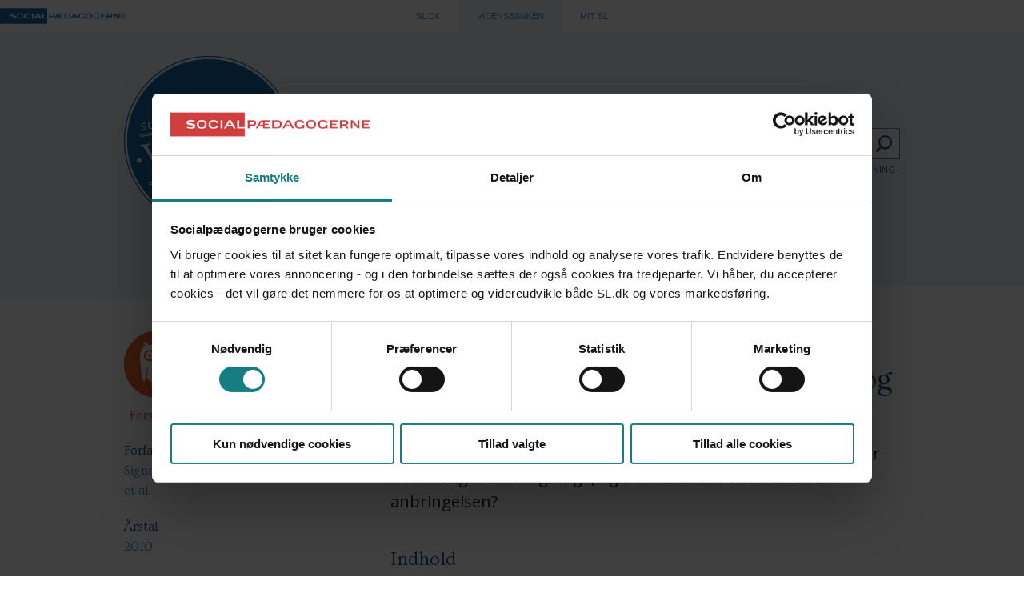

--- FILE ---
content_type: text/html; charset=utf-8
request_url: https://viden.sl.dk/artikler/boern-og-unge/anbringelser-%C3%A5rsager-og-visitation/naar-man-anbringer-et-barn/
body_size: 6111
content:

<!DOCTYPE html>
<html lang="da" class="no-js">

    <head>
        <meta charset="utf-8" />
        <title>N&#229;r man anbringer et barn. Baggrund, stabilitet i anbringelsen og det videre liv</title>
        <meta name="viewport" content="width=device-width, initial-scale=1.0" />

        <link href="https://fonts.googleapis.com/css?family=Ovo|Open+Sans:300italic,400italic,600italic,700italic,400,300,600,700" rel="stylesheet" type="text/css" />
        <link rel="stylesheet" href="/assets/css/styles.css" />
        <link rel="shortcut icon" href="/assets/images/favicon.ico" />
		
    </head>

    <body>

        <!-- Google Tag Manager -->
        <noscript>
            <iframe src="//www.googletagmanager.com/ns.html?id=GTM-KKTW4S"
                    height="0" width="0" style="display:none;visibility:hidden"></iframe>
        </noscript>
        <script>
            (function (w, d, s, l, i) {
                w[l] = w[l] || []; w[l].push({
                    'gtm.start':
                        new Date().getTime(), event: 'gtm.js'
                }); var f = d.getElementsByTagName(s)[0],
                    j = d.createElement(s), dl = l != 'dataLayer' ? '&l=' + l : ''; j.async = true; j.src =
                        '//www.googletagmanager.com/gtm.js?id=' + i + dl; f.parentNode.insertBefore(j, f);
            })(window, document, 'script', 'dataLayer', 'GTM-KKTW4S');</script>
        <!-- End Google Tag Manager -->


<div class="site-switcher">

    <a href="https://sl.dk">
        <img class="site-switcher__logo" src="/assets/images/sl-logo.svg" alt="SocialpÃ¦dagogerne" />
    </a>



    <nav class="site-switcher__nav">
        <div>
            <a class="site-switcher__item" href="http://sl.dk"><span>sl.dk</span></a>
           
            <a class="site-switcher__item active" href="http://viden.sl.dk"><span>Vidensbanken</span></a>
            <a class="site-switcher__item" href="https://mit.sl.dk" target="_blank" rel="noopener noreferrer"><span>Mit SL</span></a>
        </div>
    </nav>

    <a href class="site-switcher__toggle">
        <svg version="1.1" xmlns="http://www.w3.org/2000/svg" xmlns:xlink="http://www.w3.org/1999/xlink" x="0px" y="0px" viewBox="0 0 45 45" style="enable-background:new 0 0 45 45;" xml:space="preserve">
            <path class="st0" d="M11.6129036,11.6129036H0V0h11.6129036V11.6129036z M28.3064518,0H16.6935482v11.6129036h11.6129036V0z M45,0 H33.3870964v11.6129036H45V0z M11.6129036,16.6935482H0v11.6129036h11.6129036V16.6935482z M28.3064518,16.6935482H16.6935482 v11.6129036h11.6129036V16.6935482z M45,16.6935482H33.3870964v11.6129036H45V16.6935482z M11.6129036,33.3870964H0V45h11.6129036 V33.3870964z M28.3064518,33.3870964H16.6935482V45h11.6129036V33.3870964z M45,33.3870964H33.3870964V45H45V33.3870964z"/>
        </svg>
    </a>
</div>


        <header class="component header bg--blue-lighter designcut-4">

            <div class="row">

                <div class="medium-4 columns header__logo">
<h1>
    <a href="/">
        <img src="/assets/images/logo.png" alt="Socialpædagogernes Vidensbank" />
    </a>
</h1>

                </div>

                <div class="medium-8 columns header__search">
<form class="search-form" method="GET" action="/search-result/">
    <div>
        <input type="search" autocomplete="off" class="search-form__input" name="q" id="q" placeholder="Jeg vil finde viden om ..." />
        <input type="submit" class="search-form__button" value="Søg" />
    </div>
    <label for="q">F.eks. Marte Meo, Helbred, Døgninstitution&hellip;</label>
    <a class="search-form__link" href="/advanced-search">Avanceret søgning</a>
</form>






                </div>
            </div>

            <div class="row">

<div class="navigation--top">
    <ul class="navigation__arealist">
        <li class="navigation__area">
            
            <h2 class="navigation__title"><a href=""> </a></h2>
            <ul class="navigation__sublist">
                    <li class="navigation__subject active">
                        <a href="/artikler/boern-og-unge/">Børn og Unge</a>
                    </li>
                    <li class="navigation__subject ">
                        <a href="/artikler/voksne/">Voksne</a>
                    </li>
                    <li class="navigation__subject ">
                        <a href="/artikler/socialpaedagoger/">Socialpædagoger</a>
                    </li>
            </ul>
        </li>
    </ul>
</div>



                <div role="main" class="show-for-small-only">

                </div>
            </div>

        </header>
        <!-- Ankiro content indexing start -->
        <div class="component designcut-8 bg--white article">


<div class="row collapse">
    <div class="medium-offset-4 medium-8 columns">
        <ol class="breadcrumb">
                <li><a href="/">Socialp&#230;dagogernes Vidensbank</a></li>
                <li><a href="/artikler/boern-og-unge/">B&#248;rn og Unge</a></li>
                <li><a href="/artikler/boern-og-unge/anbringelser-&#229;rsager-og-visitation/">Anbringelser: &#197;rsager og visitation</a></li>
        </ol>
    </div>
</div>

    
    <article>
        <div class="article__content">
            <header>
                <h1>N&#229;r man anbringer et barn. Baggrund, stabilitet i anbringelsen og det videre liv</h1>
                <p>Hvilken politik anbringer kommuner ud fra? Hvad karakteriserer de anbragte b&#248;rn og unge, og hvad sker der med dem efter anbringelsen?</p>
            </header>
                  
            <h2>Indhold</h2>
            <p>I denne undersøgelse analyseres kommunernes anbringelsespolitik. Det analyseres, hvem de anbragte børn og unge er, og der er en analyse af, hvordan det går de anbragte børn og unge efter anbringelsen. Samtidig analyseres geografiske forskelle i anbringelsespolitikker.</p>

                <h2>Konklusion</h2>
<p>Først og fremmest viser undersøgelsen, at der er stor variation mellem kommunerne med hensyn til ressourceforbruget på udsatte børn og unge, selv når der tages forbehold for de enkelte kommuners såkaldte problembelastning. For det andet viser undersøgelsen, hvem de udsatte børn er, og hvem der bliver anbragt.</p>
<p>Hvad angår den kommunale anbringelsespraksis, viser undersøgelsen, at der er store geografiske forskelle i anbringelse af børn og unge. Spredt ud over Danmarkskortet viser undersøgelsen meget store variationer i anbringelse mellem kommunerne, dog uden at der kan tegnes et specifikt mønster, f.eks. mellem by- og landkommuner, øst og vest eller lignende. Det eneste mønster, der viser sig, er, at der faktisk ikke er noget mønster.</p>
<p>De kommunale forskelle forklarer som udgangspunkt kommunernes forskellige anbringelsespraksis. Demografiske og socioøkonomiske forhold forklarer 52 procent af variationen i kommunernes udgifter til anbringelser.</p>
<p>Den anden halvdel af forklaringen på de kommunale forskelle skal findes i forskellige kommunale prioriteringer og forskellig sagsbehandlerpraksis eller noget helt tredje. Der er også stor forskel på, om de enkelte kommuner vælger at fokusere på forebyggelse eller anbringelse, samt hvilken type anbringelse, kommunerne vælger at bruge.</p>
<p>Undersøgelsen viser, at kommuner, der bruger tid og penge på forebyggende foranstaltninger, har færre anbringelser af børn og unge. Det er dog imidlertid ikke nødvendigvis, således at forebyggende foranstaltninger kan vurderes at modvirke eller reducere behovet for anbringelse. Det kan lige så godt være udtryk for, at de kommuner, der prioriterer forebyggelse, nedprioriterer anbringelse.</p>
<p>Hvad angår de anbragte børn, så viser undersøgelsen, at de er karakteriseret ved en række specifikke risikofaktorer: Forældrenes manglende uddannelse og/eller mangel på arbejde (kontanthjælp, arbejdsløshedsunderstøttelse eller førtidspension), brudte familier (enlige mødre og samliv med andre mænd end børnenes forældre) og lav indtægt. En mellemstor gruppe af de anbragte børn har teenagemødre.</p>
<p>De børn, som har været anbragt, klarer sig dårligere på en lang række områder, sammenlignet med børn som ikke har været anbragt:</p>
<ul style="list-style-type: disc; margin-top: 0cm;">
<li>Børn, som har været anbragt, opnår dårligere skoleresultater ved folkeskolens afgangseksamen.</li>
<li>Børn, som ikke har været anbragt, opnår mere end et års længere uddannelse, sammenlignet med gruppen af børn, som har været anbragt.</li>
<li>Sandsynligheden for at opnå en erhvervskompetencegivende uddannelse eller højere uddannelsesniveauer er langt mindre for tidligere anbragte børn.</li>
<li>Børn, som har været anbragt uden for hjemmet, oplever langt større ledighed og svagere tilknytning til arbejdsmarkedet, end sammenligningsgruppen af ikke-anbragte børn.</li>
<li>Børn, som har været anbragt, har tre gange så mange domme for kriminelle forhold som de børn, der ikke har været anbragt.</li>
</ul>
                <h2>Metode</h2>
<p>Registerdata til denne undersøgelse er hentet fra Danmarks Statistik, og undersøgelsen omfatter alle børn født i perioden 1980-2003 samt børn i alderen 0-17 år, der i perioden 1999-2003 har været anbragt uden for hjemmet.</p>
        </div>

        <footer>
            
             
                        <div class="article__category">
                            <img src="/media/3962/forskning.png" />
                            <span class="article__pillerLabel">Forskning</span>
                        </div>

            <dl>            

                    <dt>Forfatter</dt>
                    <dd>
                        <ul class="no-bullet">
                                <li>Signe Hald Andersen</li>
                                <li>et al.</li>
                        </ul>
                    </dd>
    
                    <dt>Årstal</dt>
                    <dd>
                        <time>2010</time>
                        
                    </dd>
                
                    <dt>Udgiver</dt>
                    <dd>Rockwool Fondens Forskningsenhed og Syddansk Universitetsforlag</dd>
            
            </dl>
            
            
    <ul class="inline-list clearfix">
        <li><a class="icon icon-print print-trigger" href="" title="Udskriv">Udskriv</a></li>
        <li><a class="icon icon-mail" href="mailto:?subject=https://viden.sl.dk/artikler/boern-og-unge/anbringelser-&#229;rsager-og-visitation/naar-man-anbringer-et-barn/" title="Kontakt">Mail</a></li>
        <li><a class="icon icon-linkedin" href="http://www.linkedin.com/shareArticle?mini=true&url=https://viden.sl.dk/artikler/boern-og-unge/anbringelser-&#229;rsager-og-visitation/naar-man-anbringer-et-barn/" target="_blank" title="Linked In">Linkin</a></li>
        <li><a class="icon icon-facebook" href="http://www.facebook.com/share.php?u=https://viden.sl.dk/artikler/boern-og-unge/anbringelser-&#229;rsager-og-visitation/naar-man-anbringer-et-barn/" target="_blank" title="Facebook">Facebook</a></li>
        <li><a class="icon icon-twitter" href="http://www.twitter.com/intent/tweet?url=https%3a%2f%2fviden.sl.dk%2fartikler%2fboern-og-unge%2fanbringelser-%c3%a5rsager-og-visitation%2fnaar-man-anbringer-et-barn%2f" title="Twitter">Twitter</a></li>
    </ul>



                <a href="http://bibliotek.dk/linkme.php?ccl=lid%3D28312385+og+lok%3D870970" class="article__linkimage" target="_blank">
                    <img src="/media/4569/naar_man_anbringer_et_barn.png" alt="Bestil" />
                </a>
                                <a href="http://bibliotek.dk/linkme.php?ccl=lid%3D28312385+og+lok%3D870970" class="article__link" target="_blank">
                        <img src="/media/8087/link.png" />
                        <img class="article__link--alt" src="/media/8088/link-hover.png" />
                        Find p&#229; bibliotek.dk
                    </a>

            
        </footer>
    </article>
</div>
        <aside class="component article-related bg--blue designcut-6">
            <div class="row">
                <div class="medium-12 columns">
                    <h2>Se også</h2>
                </div>
                        <div class="medium-4 columns">
                            <a class="search-result-item" href="/artikler/boern-og-unge/anbringelser-&#229;rsager-og-visitation/naar-man-anbringer-et-barn-ii/">
                                <span class="search-result-item__pillars"></span>
                                <h3 class="search-result-item__header">N&#229;r man anbringer et barn II - &#197;rsager, effekter af anbringelsesforanstaltninger og konsekvenser</h3>
                                <span class="search-result-item__author">Rockwool Fondens Forskningsenhed og Syddansk Universitetsforlag, 208 sider</span>
                                <time class="search-result-item__published">2013</time>
                            </a>
                        </div>
                        <div class="medium-4 columns">
                                <div>
                                    Unders&#248;gelser og evalueringer;    
                                </div>
                            <a class="search-result-item" href="/artikler/boern-og-unge/anbragte-familiepleje/den-gode-anbringelse/">
                                <span class="search-result-item__pillars"></span>
                                <h3 class="search-result-item__header">Den gode anbringelse</h3>
                                <span class="search-result-item__author">Socialstyrelsen</span>
                                <time class="search-result-item__published">2022</time>
                            </a>
                        </div>
                        <div class="medium-4 columns">
                                <div>
                                    Dokumentation og udviklingsarbejde;    
                                </div>
                            <a class="search-result-item" href="/artikler/boern-og-unge/anbragte-hverdag-fritid-skole-trivsel-og-sundhed/anbringelse-uden-samtykke/">
                                <span class="search-result-item__pillars"></span>
                                <h3 class="search-result-item__header">Anbringelse uden samtykke</h3>
                                <span class="search-result-item__author">Vive</span>
                                <time class="search-result-item__published">2025</time>
                            </a>
                        </div>

            </div>
        </aside>

        <!-- Ankiro content indexing end -->
<footer class="component footer bg--blue-lighter">
    <div class="row">
        <ul class="footer__items">
            <li>
                <h4>Om vidensbanken</h4>
                <p><span>Vidensbanken er en service fra Socialpædagogerne </span><a rel="noopener" href="https://sl.dk" target="_blank">sl.dk</a></p>
                <a class="footer__link" href="/om-vidensbanken/">Om vidensbanken</a>
            </li>
            <li>
                <h4>FIND MERE VIDEN</h4>
                <p><span>Socialpædagogen og andre relevante danske og internationale hjemmesider.</span></p>
                <a class="footer__link" href="/find-mere-viden/">Se links</a>
            </li>
            <li>
                <h4> F&#229; vidensbankens nyhedsbrev</h4>
                <p><span>Hold dig ajour med ny socialpædagogisk viden.</span></p>
                <a class="footer__link" href="/faa-vidensbankens-nyhedsbrev/">F&#229; viden i din mailbox</a>
            </li>
            <li>
                <h4> S&#198;T NY VIDEN I BANKEN</h4>
                <p><span>Har du ideer eller eksempler på viden og praksisforløb, hører vi gerne fra dig.</span></p>
                <a class="footer__link" href="/saet-ny-viden-i-banken/">Kontakt os</a>
            </li>
        </ul>
    </div>
    
    <div class="row h-card clearfix" data-equalizer>
        <div class="small-6 medium-9 columns footer__address" data-equalizer-watch>
            <span>Socialpædagogernes Vidensbank</span>
            <span>Brol&#230;ggerstr&#230;de 9</span>
            <span>1211 Kbh. K</span>
            <span>Tlf. +45 7248 6000</span>
            <span><a href="mailto:"></a></span>
        </div>
        <div class="small-6 medium-3 columns footer__logo" data-equalizer-watch>
            <img src="/media/3967/logo-sl.png" class="u-logo" alt="Socialpædagogerns Vidensbank" />
        </div>
    </div>

</footer>


        <script src="/assets/js/script.js"></script>
    </body>

</html>


--- FILE ---
content_type: application/x-javascript
request_url: https://viden.sl.dk/assets/js/script.js
body_size: 62788
content:
!function(){var e,t,n;!function(i){function r(e,t){return x.call(e,t)}function o(e,t){var n,i,r,o,a,s,u,l,c,d,f=t&&t.split("/"),h=y.map,p=h&&h["*"]||{};if(e&&"."===e.charAt(0))if(t){for(f=f.slice(0,f.length-1),e=f.concat(e.split("/")),l=0;l<e.length;l+=1)if("."===(d=e[l]))e.splice(l,1),l-=1;else if(".."===d){if(1===l&&(".."===e[2]||".."===e[0]))break;l>0&&(e.splice(l-1,2),l-=2)}e=e.join("/")}else 0===e.indexOf("./")&&(e=e.substring(2));if((f||p)&&h){for(n=e.split("/"),l=n.length;l>0;l-=1){if(i=n.slice(0,l).join("/"),f)for(c=f.length;c>0;c-=1)if((r=h[f.slice(0,c).join("/")])&&(r=r[i])){o=r,a=l;break}if(o)break;!s&&p&&p[i]&&(s=p[i],u=l)}!o&&s&&(o=s,a=u),o&&(n.splice(0,a,o),e=n.join("/"))}return e}function a(e,t){return function(){return h.apply(i,w.call(arguments,0).concat([e,t]))}}function s(e){return function(t){return o(t,e)}}function u(e){return function(t){g[e]=t}}function l(e){if(r(v,e)){var t=v[e];delete v[e],b[e]=!0,f.apply(i,t)}if(!r(g,e)&&!r(b,e))throw new Error("No "+e);return g[e]}function c(e){var t,n=e?e.indexOf("!"):-1;return n>-1&&(t=e.substring(0,n),e=e.substring(n+1,e.length)),[t,e]}function d(e){return function(){return y&&y.config&&y.config[e]||{}}}var f,h,p,m,g={},v={},y={},b={},x=Object.prototype.hasOwnProperty,w=[].slice;p=function(e,t){var n,i=c(e),r=i[0];return e=i[1],r&&(r=o(r,t),n=l(r)),r?e=n&&n.normalize?n.normalize(e,s(t)):o(e,t):(e=o(e,t),i=c(e),r=i[0],e=i[1],r&&(n=l(r))),{f:r?r+"!"+e:e,n:e,pr:r,p:n}},m={require:function(e){return a(e)},exports:function(e){var t=g[e];return void 0!==t?t:g[e]={}},module:function(e){return{id:e,uri:"",exports:g[e],config:d(e)}}},f=function(e,t,n,o){var s,c,d,f,h,y,x=[];if(o=o||e,"function"==typeof n){for(t=!t.length&&n.length?["require","exports","module"]:t,h=0;h<t.length;h+=1)if(f=p(t[h],o),"require"===(c=f.f))x[h]=m.require(e);else if("exports"===c)x[h]=m.exports(e),y=!0;else if("module"===c)s=x[h]=m.module(e);else if(r(g,c)||r(v,c)||r(b,c))x[h]=l(c);else{if(!f.p)throw new Error(e+" missing "+c);f.p.load(f.n,a(o,!0),u(c),{}),x[h]=g[c]}d=n.apply(g[e],x),e&&(s&&s.exports!==i&&s.exports!==g[e]?g[e]=s.exports:d===i&&y||(g[e]=d))}else e&&(g[e]=n)},e=t=h=function(e,t,n,r,o){return"string"==typeof e?m[e]?m[e](t):l(p(e,t).f):(e.splice||(y=e,t.splice?(e=t,t=n,n=null):e=i),t=t||function(){},"function"==typeof n&&(n=r,r=o),r?f(i,e,t,n):setTimeout(function(){f(i,e,t,n)},4),h)},h.config=function(e){return y=e,y.deps&&h(y.deps,y.callback),h},n=function(e,t,n){t.splice||(n=t,t=[]),r(g,e)||r(v,e)||(v[e]=[e,t,n])},n.amd={jQuery:!0}}(),n("almond",function(){}),function(e,t){"object"==typeof module&&"object"==typeof module.exports?module.exports=e.document?t(e,!0):function(e){if(!e.document)throw new Error("jQuery requires a window with a document");return t(e)}:t(e)}("undefined"!=typeof window?window:this,function(e,t){function i(e){var t="length"in e&&e.length,n=oe.type(e);return"function"!==n&&!oe.isWindow(e)&&(!(1!==e.nodeType||!t)||("array"===n||0===t||"number"==typeof t&&t>0&&t-1 in e))}function r(e,t,n){if(oe.isFunction(t))return oe.grep(e,function(e,i){return!!t.call(e,i,e)!==n});if(t.nodeType)return oe.grep(e,function(e){return e===t!==n});if("string"==typeof t){if(he.test(t))return oe.filter(t,e,n);t=oe.filter(t,e)}return oe.grep(e,function(e){return oe.inArray(e,t)>=0!==n})}function o(e,t){do{e=e[t]}while(e&&1!==e.nodeType);return e}function a(e){var t=xe[e]={};return oe.each(e.match(be)||[],function(e,n){t[n]=!0}),t}function s(){me.addEventListener?(me.removeEventListener("DOMContentLoaded",u,!1),e.removeEventListener("load",u,!1)):(me.detachEvent("onreadystatechange",u),e.detachEvent("onload",u))}function u(){(me.addEventListener||"load"===event.type||"complete"===me.readyState)&&(s(),oe.ready())}function l(e,t,n){if(void 0===n&&1===e.nodeType){var i="data-"+t.replace(Te,"-$1").toLowerCase();if("string"==typeof(n=e.getAttribute(i))){try{n="true"===n||"false"!==n&&("null"===n?null:+n+""===n?+n:Ee.test(n)?oe.parseJSON(n):n)}catch(e){}oe.data(e,t,n)}else n=void 0}return n}function c(e){var t;for(t in e)if(("data"!==t||!oe.isEmptyObject(e[t]))&&"toJSON"!==t)return!1;return!0}function d(e,t,n,i){if(oe.acceptData(e)){var r,o,a=oe.expando,s=e.nodeType,u=s?oe.cache:e,l=s?e[a]:e[a]&&a;if(l&&u[l]&&(i||u[l].data)||void 0!==n||"string"!=typeof t)return l||(l=s?e[a]=J.pop()||oe.guid++:a),u[l]||(u[l]=s?{}:{toJSON:oe.noop}),("object"==typeof t||"function"==typeof t)&&(i?u[l]=oe.extend(u[l],t):u[l].data=oe.extend(u[l].data,t)),o=u[l],i||(o.data||(o.data={}),o=o.data),void 0!==n&&(o[oe.camelCase(t)]=n),"string"==typeof t?null==(r=o[t])&&(r=o[oe.camelCase(t)]):r=o,r}}function f(e,t,n){if(oe.acceptData(e)){var i,r,o=e.nodeType,a=o?oe.cache:e,s=o?e[oe.expando]:oe.expando;if(a[s]){if(t&&(i=n?a[s]:a[s].data)){oe.isArray(t)?t=t.concat(oe.map(t,oe.camelCase)):t in i?t=[t]:(t=oe.camelCase(t),t=t in i?[t]:t.split(" ")),r=t.length;for(;r--;)delete i[t[r]];if(n?!c(i):!oe.isEmptyObject(i))return}(n||(delete a[s].data,c(a[s])))&&(o?oe.cleanData([e],!0):ie.deleteExpando||a!=a.window?delete a[s]:a[s]=null)}}}function h(){return!0}function p(){return!1}function m(){try{return me.activeElement}catch(e){}}function g(e){var t=Me.split("|"),n=e.createDocumentFragment();if(n.createElement)for(;t.length;)n.createElement(t.pop());return n}function v(e,t){var n,i,r=0,o=typeof e.getElementsByTagName!==Ce?e.getElementsByTagName(t||"*"):typeof e.querySelectorAll!==Ce?e.querySelectorAll(t||"*"):void 0;if(!o)for(o=[],n=e.childNodes||e;null!=(i=n[r]);r++)!t||oe.nodeName(i,t)?o.push(i):oe.merge(o,v(i,t));return void 0===t||t&&oe.nodeName(e,t)?oe.merge([e],o):o}function y(e){Se.test(e.type)&&(e.defaultChecked=e.checked)}function b(e,t){return oe.nodeName(e,"table")&&oe.nodeName(11!==t.nodeType?t:t.firstChild,"tr")?e.getElementsByTagName("tbody")[0]||e.appendChild(e.ownerDocument.createElement("tbody")):e}function x(e){return e.type=(null!==oe.find.attr(e,"type"))+"/"+e.type,e}function w(e){var t=Ve.exec(e.type);return t?e.type=t[1]:e.removeAttribute("type"),e}function F(e,t){for(var n,i=0;null!=(n=e[i]);i++)oe._data(n,"globalEval",!t||oe._data(t[i],"globalEval"))}function C(e,t){if(1===t.nodeType&&oe.hasData(e)){var n,i,r,o=oe._data(e),a=oe._data(t,o),s=o.events;if(s){delete a.handle,a.events={};for(n in s)for(i=0,r=s[n].length;r>i;i++)oe.event.add(t,n,s[n][i])}a.data&&(a.data=oe.extend({},a.data))}}function E(e,t){var n,i,r;if(1===t.nodeType){if(n=t.nodeName.toLowerCase(),!ie.noCloneEvent&&t[oe.expando]){r=oe._data(t);for(i in r.events)oe.removeEvent(t,i,r.handle);t.removeAttribute(oe.expando)}"script"===n&&t.text!==e.text?(x(t).text=e.text,w(t)):"object"===n?(t.parentNode&&(t.outerHTML=e.outerHTML),ie.html5Clone&&e.innerHTML&&!oe.trim(t.innerHTML)&&(t.innerHTML=e.innerHTML)):"input"===n&&Se.test(e.type)?(t.defaultChecked=t.checked=e.checked,t.value!==e.value&&(t.value=e.value)):"option"===n?t.defaultSelected=t.selected=e.defaultSelected:("input"===n||"textarea"===n)&&(t.defaultValue=e.defaultValue)}}function T(t,n){var i,r=oe(n.createElement(t)).appendTo(n.body),o=e.getDefaultComputedStyle&&(i=e.getDefaultComputedStyle(r[0]))?i.display:oe.css(r[0],"display");return r.detach(),o}function k(e){var t=me,n=Ze[e];return n||(n=T(e,t),"none"!==n&&n||(Ke=(Ke||oe("<iframe frameborder='0' width='0' height='0'/>")).appendTo(t.documentElement),t=(Ke[0].contentWindow||Ke[0].contentDocument).document,t.write(),t.close(),n=T(e,t),Ke.detach()),Ze[e]=n),n}function N(e,t){return{get:function(){var n=e();if(null!=n)return n?void delete this.get:(this.get=t).apply(this,arguments)}}}function _(e,t){if(t in e)return t;for(var n=t.charAt(0).toUpperCase()+t.slice(1),i=t,r=ft.length;r--;)if((t=ft[r]+n)in e)return t;return i}function D(e,t){for(var n,i,r,o=[],a=0,s=e.length;s>a;a++)i=e[a],i.style&&(o[a]=oe._data(i,"olddisplay"),n=i.style.display,t?(o[a]||"none"!==n||(i.style.display=""),""===i.style.display&&_e(i)&&(o[a]=oe._data(i,"olddisplay",k(i.nodeName)))):(r=_e(i),(n&&"none"!==n||!r)&&oe._data(i,"olddisplay",r?n:oe.css(i,"display"))));for(a=0;s>a;a++)i=e[a],i.style&&(t&&"none"!==i.style.display&&""!==i.style.display||(i.style.display=t?o[a]||"":"none"));return e}function S(e,t,n){var i=ut.exec(t);return i?Math.max(0,i[1]-(n||0))+(i[2]||"px"):t}function j(e,t,n,i,r){for(var o=n===(i?"border":"content")?4:"width"===t?1:0,a=0;4>o;o+=2)"margin"===n&&(a+=oe.css(e,n+Ne[o],!0,r)),i?("content"===n&&(a-=oe.css(e,"padding"+Ne[o],!0,r)),"margin"!==n&&(a-=oe.css(e,"border"+Ne[o]+"Width",!0,r))):(a+=oe.css(e,"padding"+Ne[o],!0,r),"padding"!==n&&(a+=oe.css(e,"border"+Ne[o]+"Width",!0,r)));return a}function A(e,t,n){var i=!0,r="width"===t?e.offsetWidth:e.offsetHeight,o=et(e),a=ie.boxSizing&&"border-box"===oe.css(e,"boxSizing",!1,o);if(0>=r||null==r){if(r=tt(e,t,o),(0>r||null==r)&&(r=e.style[t]),it.test(r))return r;i=a&&(ie.boxSizingReliable()||r===e.style[t]),r=parseFloat(r)||0}return r+j(e,t,n||(a?"border":"content"),i,o)+"px"}function q(e,t,n,i,r){return new q.prototype.init(e,t,n,i,r)}function L(){return setTimeout(function(){ht=void 0}),ht=oe.now()}function H(e,t){var n,i={height:e},r=0;for(t=t?1:0;4>r;r+=2-t)n=Ne[r],i["margin"+n]=i["padding"+n]=e;return t&&(i.opacity=i.width=e),i}function M(e,t,n){for(var i,r=(bt[t]||[]).concat(bt["*"]),o=0,a=r.length;a>o;o++)if(i=r[o].call(n,t,e))return i}function z(e,t,n){var i,r,o,a,s,u,l,c=this,d={},f=e.style,h=e.nodeType&&_e(e),p=oe._data(e,"fxshow");n.queue||(s=oe._queueHooks(e,"fx"),null==s.unqueued&&(s.unqueued=0,u=s.empty.fire,s.empty.fire=function(){s.unqueued||u()}),s.unqueued++,c.always(function(){c.always(function(){s.unqueued--,oe.queue(e,"fx").length||s.empty.fire()})})),1===e.nodeType&&("height"in t||"width"in t)&&(n.overflow=[f.overflow,f.overflowX,f.overflowY],l=oe.css(e,"display"),"inline"===("none"===l?oe._data(e,"olddisplay")||k(e.nodeName):l)&&"none"===oe.css(e,"float")&&(ie.inlineBlockNeedsLayout&&"inline"!==k(e.nodeName)?f.zoom=1:f.display="inline-block")),n.overflow&&(f.overflow="hidden",ie.shrinkWrapBlocks()||c.always(function(){f.overflow=n.overflow[0],f.overflowX=n.overflow[1],f.overflowY=n.overflow[2]}));for(i in t)if(r=t[i],mt.exec(r)){if(delete t[i],o=o||"toggle"===r,r===(h?"hide":"show")){if("show"!==r||!p||void 0===p[i])continue;h=!0}d[i]=p&&p[i]||oe.style(e,i)}else l=void 0;if(oe.isEmptyObject(d))"inline"===("none"===l?k(e.nodeName):l)&&(f.display=l);else{p?"hidden"in p&&(h=p.hidden):p=oe._data(e,"fxshow",{}),o&&(p.hidden=!h),h?oe(e).show():c.done(function(){oe(e).hide()}),c.done(function(){var t;oe._removeData(e,"fxshow");for(t in d)oe.style(e,t,d[t])});for(i in d)a=M(h?p[i]:0,i,c),i in p||(p[i]=a.start,h&&(a.end=a.start,a.start="width"===i||"height"===i?1:0))}}function R(e,t){var n,i,r,o,a;for(n in e)if(i=oe.camelCase(n),r=t[i],o=e[n],oe.isArray(o)&&(r=o[1],o=e[n]=o[0]),n!==i&&(e[i]=o,delete e[n]),(a=oe.cssHooks[i])&&"expand"in a){o=a.expand(o),delete e[i];for(n in o)n in e||(e[n]=o[n],t[n]=r)}else t[i]=r}function O(e,t,n){var i,r,o=0,a=yt.length,s=oe.Deferred().always(function(){delete u.elem}),u=function(){if(r)return!1;for(var t=ht||L(),n=Math.max(0,l.startTime+l.duration-t),i=n/l.duration||0,o=1-i,a=0,u=l.tweens.length;u>a;a++)l.tweens[a].run(o);return s.notifyWith(e,[l,o,n]),1>o&&u?n:(s.resolveWith(e,[l]),!1)},l=s.promise({elem:e,props:oe.extend({},t),opts:oe.extend(!0,{specialEasing:{}},n),originalProperties:t,originalOptions:n,startTime:ht||L(),duration:n.duration,tweens:[],createTween:function(t,n){var i=oe.Tween(e,l.opts,t,n,l.opts.specialEasing[t]||l.opts.easing);return l.tweens.push(i),i},stop:function(t){var n=0,i=t?l.tweens.length:0;if(r)return this;for(r=!0;i>n;n++)l.tweens[n].run(1);return t?s.resolveWith(e,[l,t]):s.rejectWith(e,[l,t]),this}}),c=l.props;for(R(c,l.opts.specialEasing);a>o;o++)if(i=yt[o].call(l,e,c,l.opts))return i;return oe.map(c,M,l),oe.isFunction(l.opts.start)&&l.opts.start.call(e,l),oe.fx.timer(oe.extend(u,{elem:e,anim:l,queue:l.opts.queue})),l.progress(l.opts.progress).done(l.opts.done,l.opts.complete).fail(l.opts.fail).always(l.opts.always)}function B(e){return function(t,n){"string"!=typeof t&&(n=t,t="*");var i,r=0,o=t.toLowerCase().match(be)||[];if(oe.isFunction(n))for(;i=o[r++];)"+"===i.charAt(0)?(i=i.slice(1)||"*",(e[i]=e[i]||[]).unshift(n)):(e[i]=e[i]||[]).push(n)}}function P(e,t,n,i){function r(s){var u;return o[s]=!0,oe.each(e[s]||[],function(e,s){var l=s(t,n,i);return"string"!=typeof l||a||o[l]?a?!(u=l):void 0:(t.dataTypes.unshift(l),r(l),!1)}),u}var o={},a=e===It;return r(t.dataTypes[0])||!o["*"]&&r("*")}function $(e,t){var n,i,r=oe.ajaxSettings.flatOptions||{};for(i in t)void 0!==t[i]&&((r[i]?e:n||(n={}))[i]=t[i]);return n&&oe.extend(!0,e,n),e}function I(e,t,n){for(var i,r,o,a,s=e.contents,u=e.dataTypes;"*"===u[0];)u.shift(),void 0===r&&(r=e.mimeType||t.getResponseHeader("Content-Type"));if(r)for(a in s)if(s[a]&&s[a].test(r)){u.unshift(a);break}if(u[0]in n)o=u[0];else{for(a in n){if(!u[0]||e.converters[a+" "+u[0]]){o=a;break}i||(i=a)}o=o||i}return o?(o!==u[0]&&u.unshift(o),n[o]):void 0}function W(e,t,n,i){var r,o,a,s,u,l={},c=e.dataTypes.slice();if(c[1])for(a in e.converters)l[a.toLowerCase()]=e.converters[a];for(o=c.shift();o;)if(e.responseFields[o]&&(n[e.responseFields[o]]=t),!u&&i&&e.dataFilter&&(t=e.dataFilter(t,e.dataType)),u=o,o=c.shift())if("*"===o)o=u;else if("*"!==u&&u!==o){if(!(a=l[u+" "+o]||l["* "+o]))for(r in l)if(s=r.split(" "),s[1]===o&&(a=l[u+" "+s[0]]||l["* "+s[0]])){!0===a?a=l[r]:!0!==l[r]&&(o=s[0],c.unshift(s[1]));break}if(!0!==a)if(a&&e.throws)t=a(t);else try{t=a(t)}catch(e){return{state:"parsererror",error:a?e:"No conversion from "+u+" to "+o}}}return{state:"success",data:t}}function X(e,t,n,i){var r;if(oe.isArray(t))oe.each(t,function(t,r){n||Ut.test(e)?i(e,r):X(e+"["+("object"==typeof r?t:"")+"]",r,n,i)});else if(n||"object"!==oe.type(t))i(e,t);else for(r in t)X(e+"["+r+"]",t[r],n,i)}function U(){try{return new e.XMLHttpRequest}catch(e){}}function V(){try{return new e.ActiveXObject("Microsoft.XMLHTTP")}catch(e){}}function Q(e){return oe.isWindow(e)?e:9===e.nodeType&&(e.defaultView||e.parentWindow)}var J=[],Y=J.slice,G=J.concat,K=J.push,Z=J.indexOf,ee={},te=ee.toString,ne=ee.hasOwnProperty,ie={},re="1.11.3",oe=function(e,t){return new oe.fn.init(e,t)},ae=/^[\s\uFEFF\xA0]+|[\s\uFEFF\xA0]+$/g,se=/^-ms-/,ue=/-([\da-z])/gi,le=function(e,t){return t.toUpperCase()};oe.fn=oe.prototype={jquery:re,constructor:oe,selector:"",length:0,toArray:function(){return Y.call(this)},get:function(e){return null!=e?0>e?this[e+this.length]:this[e]:Y.call(this)},pushStack:function(e){var t=oe.merge(this.constructor(),e);return t.prevObject=this,t.context=this.context,t},each:function(e,t){return oe.each(this,e,t)},map:function(e){return this.pushStack(oe.map(this,function(t,n){return e.call(t,n,t)}))},slice:function(){return this.pushStack(Y.apply(this,arguments))},first:function(){return this.eq(0)},last:function(){return this.eq(-1)},eq:function(e){var t=this.length,n=+e+(0>e?t:0);return this.pushStack(n>=0&&t>n?[this[n]]:[])},end:function(){return this.prevObject||this.constructor(null)},push:K,sort:J.sort,splice:J.splice},oe.extend=oe.fn.extend=function(){var e,t,n,i,r,o,a=arguments[0]||{},s=1,u=arguments.length,l=!1;for("boolean"==typeof a&&(l=a,a=arguments[s]||{},s++),"object"==typeof a||oe.isFunction(a)||(a={}),s===u&&(a=this,s--);u>s;s++)if(null!=(r=arguments[s]))for(i in r)e=a[i],n=r[i],a!==n&&(l&&n&&(oe.isPlainObject(n)||(t=oe.isArray(n)))?(t?(t=!1,o=e&&oe.isArray(e)?e:[]):o=e&&oe.isPlainObject(e)?e:{},a[i]=oe.extend(l,o,n)):void 0!==n&&(a[i]=n));return a},oe.extend({expando:"jQuery"+(re+Math.random()).replace(/\D/g,""),isReady:!0,error:function(e){throw new Error(e)},noop:function(){},isFunction:function(e){return"function"===oe.type(e)},isArray:Array.isArray||function(e){return"array"===oe.type(e)},isWindow:function(e){return null!=e&&e==e.window},isNumeric:function(e){return!oe.isArray(e)&&e-parseFloat(e)+1>=0},isEmptyObject:function(e){var t;for(t in e)return!1;return!0},isPlainObject:function(e){var t;if(!e||"object"!==oe.type(e)||e.nodeType||oe.isWindow(e))return!1;try{if(e.constructor&&!ne.call(e,"constructor")&&!ne.call(e.constructor.prototype,"isPrototypeOf"))return!1}catch(e){return!1}if(ie.ownLast)for(t in e)return ne.call(e,t);for(t in e);return void 0===t||ne.call(e,t)},type:function(e){return null==e?e+"":"object"==typeof e||"function"==typeof e?ee[te.call(e)]||"object":typeof e},globalEval:function(t){t&&oe.trim(t)&&(e.execScript||function(t){e.eval.call(e,t)})(t)},camelCase:function(e){return e.replace(se,"ms-").replace(ue,le)},nodeName:function(e,t){return e.nodeName&&e.nodeName.toLowerCase()===t.toLowerCase()},each:function(e,t,n){var r=0,o=e.length,a=i(e);if(n){if(a)for(;o>r&&!1!==t.apply(e[r],n);r++);else for(r in e)if(!1===t.apply(e[r],n))break}else if(a)for(;o>r&&!1!==t.call(e[r],r,e[r]);r++);else for(r in e)if(!1===t.call(e[r],r,e[r]))break;return e},trim:function(e){return null==e?"":(e+"").replace(ae,"")},makeArray:function(e,t){var n=t||[];return null!=e&&(i(Object(e))?oe.merge(n,"string"==typeof e?[e]:e):K.call(n,e)),n},inArray:function(e,t,n){var i;if(t){if(Z)return Z.call(t,e,n);for(i=t.length,n=n?0>n?Math.max(0,i+n):n:0;i>n;n++)if(n in t&&t[n]===e)return n}return-1},merge:function(e,t){for(var n=+t.length,i=0,r=e.length;n>i;)e[r++]=t[i++];if(n!==n)for(;void 0!==t[i];)e[r++]=t[i++];return e.length=r,e},grep:function(e,t,n){for(var i=[],r=0,o=e.length,a=!n;o>r;r++)!t(e[r],r)!==a&&i.push(e[r]);return i},map:function(e,t,n){var r,o=0,a=e.length,s=i(e),u=[];if(s)for(;a>o;o++)null!=(r=t(e[o],o,n))&&u.push(r);else for(o in e)null!=(r=t(e[o],o,n))&&u.push(r);return G.apply([],u)},guid:1,proxy:function(e,t){var n,i,r;return"string"==typeof t&&(r=e[t],t=e,e=r),oe.isFunction(e)?(n=Y.call(arguments,2),i=function(){return e.apply(t||this,n.concat(Y.call(arguments)))},i.guid=e.guid=e.guid||oe.guid++,i):void 0},now:function(){return+new Date},support:ie}),oe.each("Boolean Number String Function Array Date RegExp Object Error".split(" "),function(e,t){ee["[object "+t+"]"]=t.toLowerCase()});var ce=function(e){function t(e,t,n,i){var r,o,a,s,l,d,f,h,p,m;if((t?t.ownerDocument||t:R)!==S&&D(t),t=t||S,n=n||[],s=t.nodeType,"string"!=typeof e||!e||1!==s&&9!==s&&11!==s)return n;if(!i&&A){if(11!==s&&(r=ge.exec(e)))if(a=r[1]){if(9===s){if(!(o=t.getElementById(a))||!o.parentNode)return n;if(o.id===a)return n.push(o),n}else if(t.ownerDocument&&(o=t.ownerDocument.getElementById(a))&&M(t,o)&&o.id===a)return n.push(o),n}else{if(r[2])return Y.apply(n,t.getElementsByTagName(e)),n;if((a=r[3])&&b.getElementsByClassName)return Y.apply(n,t.getElementsByClassName(a)),n}if(b.qsa&&(!q||!q.test(e))){if(h=f=z,p=t,m=1!==s&&e,1===s&&"object"!==t.nodeName.toLowerCase()){for(d=C(e),(f=t.getAttribute("id"))?h=f.replace(ye,"\\$&"):t.setAttribute("id",h),h="[id='"+h+"'] ",l=d.length;l--;)d[l]=h+c(d[l]);p=ve.test(e)&&u(t.parentNode)||t,m=d.join(",")}if(m)try{return Y.apply(n,p.querySelectorAll(m)),n}catch(e){}finally{f||t.removeAttribute("id")}}}return T(e.replace(ae,"$1"),t,n,i)}function n(){function e(n,i){return t.push(n+" ")>x.cacheLength&&delete e[t.shift()],e[n+" "]=i}var t=[];return e}function i(e){return e[z]=!0,e}function r(e){var t=S.createElement("div");try{return!!e(t)}catch(e){return!1}finally{t.parentNode&&t.parentNode.removeChild(t),t=null}}function o(e,t){for(var n=e.split("|"),i=e.length;i--;)x.attrHandle[n[i]]=t}function a(e,t){var n=t&&e,i=n&&1===e.nodeType&&1===t.nodeType&&(~t.sourceIndex||X)-(~e.sourceIndex||X);if(i)return i;if(n)for(;n=n.nextSibling;)if(n===t)return-1;return e?1:-1}function s(e){return i(function(t){return t=+t,i(function(n,i){for(var r,o=e([],n.length,t),a=o.length;a--;)n[r=o[a]]&&(n[r]=!(i[r]=n[r]))})})}function u(e){return e&&void 0!==e.getElementsByTagName&&e}function l(){}function c(e){for(var t=0,n=e.length,i="";n>t;t++)i+=e[t].value;return i}function d(e,t,n){var i=t.dir,r=n&&"parentNode"===i,o=B++;return t.first?function(t,n,o){for(;t=t[i];)if(1===t.nodeType||r)return e(t,n,o)}:function(t,n,a){var s,u,l=[O,o];if(a){for(;t=t[i];)if((1===t.nodeType||r)&&e(t,n,a))return!0}else for(;t=t[i];)if(1===t.nodeType||r){if(u=t[z]||(t[z]={}),(s=u[i])&&s[0]===O&&s[1]===o)return l[2]=s[2];if(u[i]=l,l[2]=e(t,n,a))return!0}}}function f(e){return e.length>1?function(t,n,i){for(var r=e.length;r--;)if(!e[r](t,n,i))return!1;return!0}:e[0]}function h(e,n,i){for(var r=0,o=n.length;o>r;r++)t(e,n[r],i);return i}function p(e,t,n,i,r){for(var o,a=[],s=0,u=e.length,l=null!=t;u>s;s++)(o=e[s])&&(!n||n(o,i,r))&&(a.push(o),l&&t.push(s));return a}function m(e,t,n,r,o,a){return r&&!r[z]&&(r=m(r)),o&&!o[z]&&(o=m(o,a)),i(function(i,a,s,u){var l,c,d,f=[],m=[],g=a.length,v=i||h(t||"*",s.nodeType?[s]:s,[]),y=!e||!i&&t?v:p(v,f,e,s,u),b=n?o||(i?e:g||r)?[]:a:y;if(n&&n(y,b,s,u),r)for(l=p(b,m),r(l,[],s,u),c=l.length;c--;)(d=l[c])&&(b[m[c]]=!(y[m[c]]=d));if(i){if(o||e){if(o){for(l=[],c=b.length;c--;)(d=b[c])&&l.push(y[c]=d);o(null,b=[],l,u)}for(c=b.length;c--;)(d=b[c])&&(l=o?K(i,d):f[c])>-1&&(i[l]=!(a[l]=d))}}else b=p(b===a?b.splice(g,b.length):b),o?o(null,a,b,u):Y.apply(a,b)})}function g(e){for(var t,n,i,r=e.length,o=x.relative[e[0].type],a=o||x.relative[" "],s=o?1:0,u=d(function(e){return e===t},a,!0),l=d(function(e){return K(t,e)>-1},a,!0),h=[function(e,n,i){var r=!o&&(i||n!==k)||((t=n).nodeType?u(e,n,i):l(e,n,i));return t=null,r}];r>s;s++)if(n=x.relative[e[s].type])h=[d(f(h),n)];else{if(n=x.filter[e[s].type].apply(null,e[s].matches),n[z]){for(i=++s;r>i&&!x.relative[e[i].type];i++);return m(s>1&&f(h),s>1&&c(e.slice(0,s-1).concat({value:" "===e[s-2].type?"*":""})).replace(ae,"$1"),n,i>s&&g(e.slice(s,i)),r>i&&g(e=e.slice(i)),r>i&&c(e))}h.push(n)}return f(h)}function v(e,n){var r=n.length>0,o=e.length>0,a=function(i,a,s,u,l){var c,d,f,h=0,m="0",g=i&&[],v=[],y=k,b=i||o&&x.find.TAG("*",l),w=O+=null==y?1:Math.random()||.1,F=b.length;for(l&&(k=a!==S&&a);m!==F&&null!=(c=b[m]);m++){if(o&&c){for(d=0;f=e[d++];)if(f(c,a,s)){u.push(c);break}l&&(O=w)}r&&((c=!f&&c)&&h--,i&&g.push(c))}if(h+=m,r&&m!==h){for(d=0;f=n[d++];)f(g,v,a,s);if(i){if(h>0)for(;m--;)g[m]||v[m]||(v[m]=Q.call(u));v=p(v)}Y.apply(u,v),l&&!i&&v.length>0&&h+n.length>1&&t.uniqueSort(u)}return l&&(O=w,k=y),g};return r?i(a):a}var y,b,x,w,F,C,E,T,k,N,_,D,S,j,A,q,L,H,M,z="sizzle"+1*new Date,R=e.document,O=0,B=0,P=n(),$=n(),I=n(),W=function(e,t){return e===t&&(_=!0),0},X=1<<31,U={}.hasOwnProperty,V=[],Q=V.pop,J=V.push,Y=V.push,G=V.slice,K=function(e,t){for(var n=0,i=e.length;i>n;n++)if(e[n]===t)return n;return-1},Z="checked|selected|async|autofocus|autoplay|controls|defer|disabled|hidden|ismap|loop|multiple|open|readonly|required|scoped",ee="[\\x20\\t\\r\\n\\f]",te="(?:\\\\.|[\\w-]|[^\\x00-\\xa0])+",ne=te.replace("w","w#"),ie="\\["+ee+"*("+te+")(?:"+ee+"*([*^$|!~]?=)"+ee+"*(?:'((?:\\\\.|[^\\\\'])*)'|\"((?:\\\\.|[^\\\\\"])*)\"|("+ne+"))|)"+ee+"*\\]",re=":("+te+")(?:\\((('((?:\\\\.|[^\\\\'])*)'|\"((?:\\\\.|[^\\\\\"])*)\")|((?:\\\\.|[^\\\\()[\\]]|"+ie+")*)|.*)\\)|)",oe=new RegExp(ee+"+","g"),ae=new RegExp("^"+ee+"+|((?:^|[^\\\\])(?:\\\\.)*)"+ee+"+$","g"),se=new RegExp("^"+ee+"*,"+ee+"*"),ue=new RegExp("^"+ee+"*([>+~]|"+ee+")"+ee+"*"),le=new RegExp("="+ee+"*([^\\]'\"]*?)"+ee+"*\\]","g"),ce=new RegExp(re),de=new RegExp("^"+ne+"$"),fe={ID:new RegExp("^#("+te+")"),CLASS:new RegExp("^\\.("+te+")"),TAG:new RegExp("^("+te.replace("w","w*")+")"),ATTR:new RegExp("^"+ie),PSEUDO:new RegExp("^"+re),CHILD:new RegExp("^:(only|first|last|nth|nth-last)-(child|of-type)(?:\\("+ee+"*(even|odd|(([+-]|)(\\d*)n|)"+ee+"*(?:([+-]|)"+ee+"*(\\d+)|))"+ee+"*\\)|)","i"),bool:new RegExp("^(?:"+Z+")$","i"),needsContext:new RegExp("^"+ee+"*[>+~]|:(even|odd|eq|gt|lt|nth|first|last)(?:\\("+ee+"*((?:-\\d)?\\d*)"+ee+"*\\)|)(?=[^-]|$)","i")},he=/^(?:input|select|textarea|button)$/i,pe=/^h\d$/i,me=/^[^{]+\{\s*\[native \w/,ge=/^(?:#([\w-]+)|(\w+)|\.([\w-]+))$/,ve=/[+~]/,ye=/'|\\/g,be=new RegExp("\\\\([\\da-f]{1,6}"+ee+"?|("+ee+")|.)","ig"),xe=function(e,t,n){var i="0x"+t-65536;return i!==i||n?t:0>i?String.fromCharCode(i+65536):String.fromCharCode(i>>10|55296,1023&i|56320)},we=function(){D()};try{Y.apply(V=G.call(R.childNodes),R.childNodes),V[R.childNodes.length].nodeType}catch(e){Y={apply:V.length?function(e,t){J.apply(e,G.call(t))}:function(e,t){for(var n=e.length,i=0;e[n++]=t[i++];);e.length=n-1}}}b=t.support={},F=t.isXML=function(e){var t=e&&(e.ownerDocument||e).documentElement;return!!t&&"HTML"!==t.nodeName},D=t.setDocument=function(e){var t,n,i=e?e.ownerDocument||e:R;return i!==S&&9===i.nodeType&&i.documentElement?(S=i,j=i.documentElement,n=i.defaultView,n&&n!==n.top&&(n.addEventListener?n.addEventListener("unload",we,!1):n.attachEvent&&n.attachEvent("onunload",we)),A=!F(i),b.attributes=r(function(e){return e.className="i",!e.getAttribute("className")}),b.getElementsByTagName=r(function(e){return e.appendChild(i.createComment("")),!e.getElementsByTagName("*").length}),b.getElementsByClassName=me.test(i.getElementsByClassName),b.getById=r(function(e){return j.appendChild(e).id=z,!i.getElementsByName||!i.getElementsByName(z).length}),b.getById?(x.find.ID=function(e,t){if(void 0!==t.getElementById&&A){var n=t.getElementById(e);return n&&n.parentNode?[n]:[]}},x.filter.ID=function(e){var t=e.replace(be,xe);return function(e){return e.getAttribute("id")===t}}):(delete x.find.ID,x.filter.ID=function(e){var t=e.replace(be,xe);return function(e){var n=void 0!==e.getAttributeNode&&e.getAttributeNode("id");return n&&n.value===t}}),x.find.TAG=b.getElementsByTagName?function(e,t){return void 0!==t.getElementsByTagName?t.getElementsByTagName(e):b.qsa?t.querySelectorAll(e):void 0}:function(e,t){var n,i=[],r=0,o=t.getElementsByTagName(e);if("*"===e){for(;n=o[r++];)1===n.nodeType&&i.push(n);return i}return o},x.find.CLASS=b.getElementsByClassName&&function(e,t){return A?t.getElementsByClassName(e):void 0},L=[],q=[],(b.qsa=me.test(i.querySelectorAll))&&(r(function(e){j.appendChild(e).innerHTML="<a id='"+z+"'></a><select id='"+z+"-\f]' msallowcapture=''><option selected=''></option></select>",e.querySelectorAll("[msallowcapture^='']").length&&q.push("[*^$]="+ee+"*(?:''|\"\")"),e.querySelectorAll("[selected]").length||q.push("\\["+ee+"*(?:value|"+Z+")"),e.querySelectorAll("[id~="+z+"-]").length||q.push("~="),e.querySelectorAll(":checked").length||q.push(":checked"),e.querySelectorAll("a#"+z+"+*").length||q.push(".#.+[+~]")}),r(function(e){var t=i.createElement("input");t.setAttribute("type","hidden"),e.appendChild(t).setAttribute("name","D"),e.querySelectorAll("[name=d]").length&&q.push("name"+ee+"*[*^$|!~]?="),e.querySelectorAll(":enabled").length||q.push(":enabled",":disabled"),e.querySelectorAll("*,:x"),q.push(",.*:")})),(b.matchesSelector=me.test(H=j.matches||j.webkitMatchesSelector||j.mozMatchesSelector||j.oMatchesSelector||j.msMatchesSelector))&&r(function(e){b.disconnectedMatch=H.call(e,"div"),H.call(e,"[s!='']:x"),L.push("!=",re)}),q=q.length&&new RegExp(q.join("|")),L=L.length&&new RegExp(L.join("|")),t=me.test(j.compareDocumentPosition),M=t||me.test(j.contains)?function(e,t){var n=9===e.nodeType?e.documentElement:e,i=t&&t.parentNode;return e===i||!(!i||1!==i.nodeType||!(n.contains?n.contains(i):e.compareDocumentPosition&&16&e.compareDocumentPosition(i)))}:function(e,t){if(t)for(;t=t.parentNode;)if(t===e)return!0;return!1},W=t?function(e,t){if(e===t)return _=!0,0;var n=!e.compareDocumentPosition-!t.compareDocumentPosition;return n||(n=(e.ownerDocument||e)===(t.ownerDocument||t)?e.compareDocumentPosition(t):1,1&n||!b.sortDetached&&t.compareDocumentPosition(e)===n?e===i||e.ownerDocument===R&&M(R,e)?-1:t===i||t.ownerDocument===R&&M(R,t)?1:N?K(N,e)-K(N,t):0:4&n?-1:1)}:function(e,t){if(e===t)return _=!0,0;var n,r=0,o=e.parentNode,s=t.parentNode,u=[e],l=[t];if(!o||!s)return e===i?-1:t===i?1:o?-1:s?1:N?K(N,e)-K(N,t):0;if(o===s)return a(e,t);for(n=e;n=n.parentNode;)u.unshift(n);for(n=t;n=n.parentNode;)l.unshift(n);for(;u[r]===l[r];)r++;return r?a(u[r],l[r]):u[r]===R?-1:l[r]===R?1:0},i):S},t.matches=function(e,n){return t(e,null,null,n)},t.matchesSelector=function(e,n){if((e.ownerDocument||e)!==S&&D(e),n=n.replace(le,"='$1']"),!(!b.matchesSelector||!A||L&&L.test(n)||q&&q.test(n)))try{var i=H.call(e,n);if(i||b.disconnectedMatch||e.document&&11!==e.document.nodeType)return i}catch(e){}return t(n,S,null,[e]).length>0},t.contains=function(e,t){return(e.ownerDocument||e)!==S&&D(e),M(e,t)},t.attr=function(e,t){(e.ownerDocument||e)!==S&&D(e);var n=x.attrHandle[t.toLowerCase()],i=n&&U.call(x.attrHandle,t.toLowerCase())?n(e,t,!A):void 0;return void 0!==i?i:b.attributes||!A?e.getAttribute(t):(i=e.getAttributeNode(t))&&i.specified?i.value:null},t.error=function(e){throw new Error("Syntax error, unrecognized expression: "+e)},t.uniqueSort=function(e){var t,n=[],i=0,r=0;if(_=!b.detectDuplicates,N=!b.sortStable&&e.slice(0),e.sort(W),_){for(;t=e[r++];)t===e[r]&&(i=n.push(r));for(;i--;)e.splice(n[i],1)}return N=null,e},w=t.getText=function(e){var t,n="",i=0,r=e.nodeType;if(r){if(1===r||9===r||11===r){if("string"==typeof e.textContent)return e.textContent;for(e=e.firstChild;e;e=e.nextSibling)n+=w(e)}else if(3===r||4===r)return e.nodeValue}else for(;t=e[i++];)n+=w(t);return n},x=t.selectors={cacheLength:50,createPseudo:i,match:fe,attrHandle:{},find:{},relative:{">":{dir:"parentNode",first:!0}," ":{dir:"parentNode"},"+":{dir:"previousSibling",first:!0},"~":{dir:"previousSibling"}},preFilter:{ATTR:function(e){return e[1]=e[1].replace(be,xe),e[3]=(e[3]||e[4]||e[5]||"").replace(be,xe),"~="===e[2]&&(e[3]=" "+e[3]+" "),e.slice(0,4)},CHILD:function(e){return e[1]=e[1].toLowerCase(),"nth"===e[1].slice(0,3)?(e[3]||t.error(e[0]),e[4]=+(e[4]?e[5]+(e[6]||1):2*("even"===e[3]||"odd"===e[3])),e[5]=+(e[7]+e[8]||"odd"===e[3])):e[3]&&t.error(e[0]),e},PSEUDO:function(e){var t,n=!e[6]&&e[2];return fe.CHILD.test(e[0])?null:(e[3]?e[2]=e[4]||e[5]||"":n&&ce.test(n)&&(t=C(n,!0))&&(t=n.indexOf(")",n.length-t)-n.length)&&(e[0]=e[0].slice(0,t),e[2]=n.slice(0,t)),e.slice(0,3))}},filter:{TAG:function(e){var t=e.replace(be,xe).toLowerCase();return"*"===e?function(){return!0}:function(e){return e.nodeName&&e.nodeName.toLowerCase()===t}},CLASS:function(e){var t=P[e+" "];return t||(t=new RegExp("(^|"+ee+")"+e+"("+ee+"|$)"))&&P(e,function(e){return t.test("string"==typeof e.className&&e.className||void 0!==e.getAttribute&&e.getAttribute("class")||"")})},ATTR:function(e,n,i){return function(r){var o=t.attr(r,e);return null==o?"!="===n:!n||(o+="","="===n?o===i:"!="===n?o!==i:"^="===n?i&&0===o.indexOf(i):"*="===n?i&&o.indexOf(i)>-1:"$="===n?i&&o.slice(-i.length)===i:"~="===n?(" "+o.replace(oe," ")+" ").indexOf(i)>-1:"|="===n&&(o===i||o.slice(0,i.length+1)===i+"-"))}},CHILD:function(e,t,n,i,r){var o="nth"!==e.slice(0,3),a="last"!==e.slice(-4),s="of-type"===t;return 1===i&&0===r?function(e){return!!e.parentNode}:function(t,n,u){var l,c,d,f,h,p,m=o!==a?"nextSibling":"previousSibling",g=t.parentNode,v=s&&t.nodeName.toLowerCase(),y=!u&&!s;if(g){if(o){for(;m;){for(d=t;d=d[m];)if(s?d.nodeName.toLowerCase()===v:1===d.nodeType)return!1;p=m="only"===e&&!p&&"nextSibling"}return!0}if(p=[a?g.firstChild:g.lastChild],a&&y){for(c=g[z]||(g[z]={}),l=c[e]||[],h=l[0]===O&&l[1],f=l[0]===O&&l[2],d=h&&g.childNodes[h];d=++h&&d&&d[m]||(f=h=0)||p.pop();)if(1===d.nodeType&&++f&&d===t){c[e]=[O,h,f];break}}else if(y&&(l=(t[z]||(t[z]={}))[e])&&l[0]===O)f=l[1];else for(;(d=++h&&d&&d[m]||(f=h=0)||p.pop())&&((s?d.nodeName.toLowerCase()!==v:1!==d.nodeType)||!++f||(y&&((d[z]||(d[z]={}))[e]=[O,f]),d!==t)););return(f-=r)===i||f%i==0&&f/i>=0}}},PSEUDO:function(e,n){var r,o=x.pseudos[e]||x.setFilters[e.toLowerCase()]||t.error("unsupported pseudo: "+e);return o[z]?o(n):o.length>1?(r=[e,e,"",n],x.setFilters.hasOwnProperty(e.toLowerCase())?i(function(e,t){for(var i,r=o(e,n),a=r.length;a--;)i=K(e,r[a]),e[i]=!(t[i]=r[a])}):function(e){return o(e,0,r)}):o}},pseudos:{not:i(function(e){var t=[],n=[],r=E(e.replace(ae,"$1"));return r[z]?i(function(e,t,n,i){for(var o,a=r(e,null,i,[]),s=e.length;s--;)(o=a[s])&&(e[s]=!(t[s]=o))}):function(e,i,o){return t[0]=e,r(t,null,o,n),t[0]=null,!n.pop()}}),has:i(function(e){return function(n){return t(e,n).length>0}}),contains:i(function(e){return e=e.replace(be,xe),
function(t){return(t.textContent||t.innerText||w(t)).indexOf(e)>-1}}),lang:i(function(e){return de.test(e||"")||t.error("unsupported lang: "+e),e=e.replace(be,xe).toLowerCase(),function(t){var n;do{if(n=A?t.lang:t.getAttribute("xml:lang")||t.getAttribute("lang"))return(n=n.toLowerCase())===e||0===n.indexOf(e+"-")}while((t=t.parentNode)&&1===t.nodeType);return!1}}),target:function(t){var n=e.location&&e.location.hash;return n&&n.slice(1)===t.id},root:function(e){return e===j},focus:function(e){return e===S.activeElement&&(!S.hasFocus||S.hasFocus())&&!!(e.type||e.href||~e.tabIndex)},enabled:function(e){return!1===e.disabled},disabled:function(e){return!0===e.disabled},checked:function(e){var t=e.nodeName.toLowerCase();return"input"===t&&!!e.checked||"option"===t&&!!e.selected},selected:function(e){return e.parentNode&&e.parentNode.selectedIndex,!0===e.selected},empty:function(e){for(e=e.firstChild;e;e=e.nextSibling)if(e.nodeType<6)return!1;return!0},parent:function(e){return!x.pseudos.empty(e)},header:function(e){return pe.test(e.nodeName)},input:function(e){return he.test(e.nodeName)},button:function(e){var t=e.nodeName.toLowerCase();return"input"===t&&"button"===e.type||"button"===t},text:function(e){var t;return"input"===e.nodeName.toLowerCase()&&"text"===e.type&&(null==(t=e.getAttribute("type"))||"text"===t.toLowerCase())},first:s(function(){return[0]}),last:s(function(e,t){return[t-1]}),eq:s(function(e,t,n){return[0>n?n+t:n]}),even:s(function(e,t){for(var n=0;t>n;n+=2)e.push(n);return e}),odd:s(function(e,t){for(var n=1;t>n;n+=2)e.push(n);return e}),lt:s(function(e,t,n){for(var i=0>n?n+t:n;--i>=0;)e.push(i);return e}),gt:s(function(e,t,n){for(var i=0>n?n+t:n;++i<t;)e.push(i);return e})}},x.pseudos.nth=x.pseudos.eq;for(y in{radio:!0,checkbox:!0,file:!0,password:!0,image:!0})x.pseudos[y]=function(e){return function(t){return"input"===t.nodeName.toLowerCase()&&t.type===e}}(y);for(y in{submit:!0,reset:!0})x.pseudos[y]=function(e){return function(t){var n=t.nodeName.toLowerCase();return("input"===n||"button"===n)&&t.type===e}}(y);return l.prototype=x.filters=x.pseudos,x.setFilters=new l,C=t.tokenize=function(e,n){var i,r,o,a,s,u,l,c=$[e+" "];if(c)return n?0:c.slice(0);for(s=e,u=[],l=x.preFilter;s;){(!i||(r=se.exec(s)))&&(r&&(s=s.slice(r[0].length)||s),u.push(o=[])),i=!1,(r=ue.exec(s))&&(i=r.shift(),o.push({value:i,type:r[0].replace(ae," ")}),s=s.slice(i.length));for(a in x.filter)!(r=fe[a].exec(s))||l[a]&&!(r=l[a](r))||(i=r.shift(),o.push({value:i,type:a,matches:r}),s=s.slice(i.length));if(!i)break}return n?s.length:s?t.error(e):$(e,u).slice(0)},E=t.compile=function(e,t){var n,i=[],r=[],o=I[e+" "];if(!o){for(t||(t=C(e)),n=t.length;n--;)o=g(t[n]),o[z]?i.push(o):r.push(o);o=I(e,v(r,i)),o.selector=e}return o},T=t.select=function(e,t,n,i){var r,o,a,s,l,d="function"==typeof e&&e,f=!i&&C(e=d.selector||e);if(n=n||[],1===f.length){if(o=f[0]=f[0].slice(0),o.length>2&&"ID"===(a=o[0]).type&&b.getById&&9===t.nodeType&&A&&x.relative[o[1].type]){if(!(t=(x.find.ID(a.matches[0].replace(be,xe),t)||[])[0]))return n;d&&(t=t.parentNode),e=e.slice(o.shift().value.length)}for(r=fe.needsContext.test(e)?0:o.length;r--&&(a=o[r],!x.relative[s=a.type]);)if((l=x.find[s])&&(i=l(a.matches[0].replace(be,xe),ve.test(o[0].type)&&u(t.parentNode)||t))){if(o.splice(r,1),!(e=i.length&&c(o)))return Y.apply(n,i),n;break}}return(d||E(e,f))(i,t,!A,n,ve.test(e)&&u(t.parentNode)||t),n},b.sortStable=z.split("").sort(W).join("")===z,b.detectDuplicates=!!_,D(),b.sortDetached=r(function(e){return 1&e.compareDocumentPosition(S.createElement("div"))}),r(function(e){return e.innerHTML="<a href='#'></a>","#"===e.firstChild.getAttribute("href")})||o("type|href|height|width",function(e,t,n){return n?void 0:e.getAttribute(t,"type"===t.toLowerCase()?1:2)}),b.attributes&&r(function(e){return e.innerHTML="<input/>",e.firstChild.setAttribute("value",""),""===e.firstChild.getAttribute("value")})||o("value",function(e,t,n){return n||"input"!==e.nodeName.toLowerCase()?void 0:e.defaultValue}),r(function(e){return null==e.getAttribute("disabled")})||o(Z,function(e,t,n){var i;return n?void 0:!0===e[t]?t.toLowerCase():(i=e.getAttributeNode(t))&&i.specified?i.value:null}),t}(e);oe.find=ce,oe.expr=ce.selectors,oe.expr[":"]=oe.expr.pseudos,oe.unique=ce.uniqueSort,oe.text=ce.getText,oe.isXMLDoc=ce.isXML,oe.contains=ce.contains;var de=oe.expr.match.needsContext,fe=/^<(\w+)\s*\/?>(?:<\/\1>|)$/,he=/^.[^:#\[\.,]*$/;oe.filter=function(e,t,n){var i=t[0];return n&&(e=":not("+e+")"),1===t.length&&1===i.nodeType?oe.find.matchesSelector(i,e)?[i]:[]:oe.find.matches(e,oe.grep(t,function(e){return 1===e.nodeType}))},oe.fn.extend({find:function(e){var t,n=[],i=this,r=i.length;if("string"!=typeof e)return this.pushStack(oe(e).filter(function(){for(t=0;r>t;t++)if(oe.contains(i[t],this))return!0}));for(t=0;r>t;t++)oe.find(e,i[t],n);return n=this.pushStack(r>1?oe.unique(n):n),n.selector=this.selector?this.selector+" "+e:e,n},filter:function(e){return this.pushStack(r(this,e||[],!1))},not:function(e){return this.pushStack(r(this,e||[],!0))},is:function(e){return!!r(this,"string"==typeof e&&de.test(e)?oe(e):e||[],!1).length}});var pe,me=e.document,ge=/^(?:\s*(<[\w\W]+>)[^>]*|#([\w-]*))$/;(oe.fn.init=function(e,t){var n,i;if(!e)return this;if("string"==typeof e){if(!(n="<"===e.charAt(0)&&">"===e.charAt(e.length-1)&&e.length>=3?[null,e,null]:ge.exec(e))||!n[1]&&t)return!t||t.jquery?(t||pe).find(e):this.constructor(t).find(e);if(n[1]){if(t=t instanceof oe?t[0]:t,oe.merge(this,oe.parseHTML(n[1],t&&t.nodeType?t.ownerDocument||t:me,!0)),fe.test(n[1])&&oe.isPlainObject(t))for(n in t)oe.isFunction(this[n])?this[n](t[n]):this.attr(n,t[n]);return this}if((i=me.getElementById(n[2]))&&i.parentNode){if(i.id!==n[2])return pe.find(e);this.length=1,this[0]=i}return this.context=me,this.selector=e,this}return e.nodeType?(this.context=this[0]=e,this.length=1,this):oe.isFunction(e)?void 0!==pe.ready?pe.ready(e):e(oe):(void 0!==e.selector&&(this.selector=e.selector,this.context=e.context),oe.makeArray(e,this))}).prototype=oe.fn,pe=oe(me);var ve=/^(?:parents|prev(?:Until|All))/,ye={children:!0,contents:!0,next:!0,prev:!0};oe.extend({dir:function(e,t,n){for(var i=[],r=e[t];r&&9!==r.nodeType&&(void 0===n||1!==r.nodeType||!oe(r).is(n));)1===r.nodeType&&i.push(r),r=r[t];return i},sibling:function(e,t){for(var n=[];e;e=e.nextSibling)1===e.nodeType&&e!==t&&n.push(e);return n}}),oe.fn.extend({has:function(e){var t,n=oe(e,this),i=n.length;return this.filter(function(){for(t=0;i>t;t++)if(oe.contains(this,n[t]))return!0})},closest:function(e,t){for(var n,i=0,r=this.length,o=[],a=de.test(e)||"string"!=typeof e?oe(e,t||this.context):0;r>i;i++)for(n=this[i];n&&n!==t;n=n.parentNode)if(n.nodeType<11&&(a?a.index(n)>-1:1===n.nodeType&&oe.find.matchesSelector(n,e))){o.push(n);break}return this.pushStack(o.length>1?oe.unique(o):o)},index:function(e){return e?"string"==typeof e?oe.inArray(this[0],oe(e)):oe.inArray(e.jquery?e[0]:e,this):this[0]&&this[0].parentNode?this.first().prevAll().length:-1},add:function(e,t){return this.pushStack(oe.unique(oe.merge(this.get(),oe(e,t))))},addBack:function(e){return this.add(null==e?this.prevObject:this.prevObject.filter(e))}}),oe.each({parent:function(e){var t=e.parentNode;return t&&11!==t.nodeType?t:null},parents:function(e){return oe.dir(e,"parentNode")},parentsUntil:function(e,t,n){return oe.dir(e,"parentNode",n)},next:function(e){return o(e,"nextSibling")},prev:function(e){return o(e,"previousSibling")},nextAll:function(e){return oe.dir(e,"nextSibling")},prevAll:function(e){return oe.dir(e,"previousSibling")},nextUntil:function(e,t,n){return oe.dir(e,"nextSibling",n)},prevUntil:function(e,t,n){return oe.dir(e,"previousSibling",n)},siblings:function(e){return oe.sibling((e.parentNode||{}).firstChild,e)},children:function(e){return oe.sibling(e.firstChild)},contents:function(e){return oe.nodeName(e,"iframe")?e.contentDocument||e.contentWindow.document:oe.merge([],e.childNodes)}},function(e,t){oe.fn[e]=function(n,i){var r=oe.map(this,t,n);return"Until"!==e.slice(-5)&&(i=n),i&&"string"==typeof i&&(r=oe.filter(i,r)),this.length>1&&(ye[e]||(r=oe.unique(r)),ve.test(e)&&(r=r.reverse())),this.pushStack(r)}});var be=/\S+/g,xe={};oe.Callbacks=function(e){e="string"==typeof e?xe[e]||a(e):oe.extend({},e);var t,n,i,r,o,s,u=[],l=!e.once&&[],c=function(a){for(n=e.memory&&a,i=!0,o=s||0,s=0,r=u.length,t=!0;u&&r>o;o++)if(!1===u[o].apply(a[0],a[1])&&e.stopOnFalse){n=!1;break}t=!1,u&&(l?l.length&&c(l.shift()):n?u=[]:d.disable())},d={add:function(){if(u){var i=u.length;!function t(n){oe.each(n,function(n,i){var r=oe.type(i);"function"===r?e.unique&&d.has(i)||u.push(i):i&&i.length&&"string"!==r&&t(i)})}(arguments),t?r=u.length:n&&(s=i,c(n))}return this},remove:function(){return u&&oe.each(arguments,function(e,n){for(var i;(i=oe.inArray(n,u,i))>-1;)u.splice(i,1),t&&(r>=i&&r--,o>=i&&o--)}),this},has:function(e){return e?oe.inArray(e,u)>-1:!(!u||!u.length)},empty:function(){return u=[],r=0,this},disable:function(){return u=l=n=void 0,this},disabled:function(){return!u},lock:function(){return l=void 0,n||d.disable(),this},locked:function(){return!l},fireWith:function(e,n){return!u||i&&!l||(n=n||[],n=[e,n.slice?n.slice():n],t?l.push(n):c(n)),this},fire:function(){return d.fireWith(this,arguments),this},fired:function(){return!!i}};return d},oe.extend({Deferred:function(e){var t=[["resolve","done",oe.Callbacks("once memory"),"resolved"],["reject","fail",oe.Callbacks("once memory"),"rejected"],["notify","progress",oe.Callbacks("memory")]],n="pending",i={state:function(){return n},always:function(){return r.done(arguments).fail(arguments),this},then:function(){var e=arguments;return oe.Deferred(function(n){oe.each(t,function(t,o){var a=oe.isFunction(e[t])&&e[t];r[o[1]](function(){var e=a&&a.apply(this,arguments);e&&oe.isFunction(e.promise)?e.promise().done(n.resolve).fail(n.reject).progress(n.notify):n[o[0]+"With"](this===i?n.promise():this,a?[e]:arguments)})}),e=null}).promise()},promise:function(e){return null!=e?oe.extend(e,i):i}},r={};return i.pipe=i.then,oe.each(t,function(e,o){var a=o[2],s=o[3];i[o[1]]=a.add,s&&a.add(function(){n=s},t[1^e][2].disable,t[2][2].lock),r[o[0]]=function(){return r[o[0]+"With"](this===r?i:this,arguments),this},r[o[0]+"With"]=a.fireWith}),i.promise(r),e&&e.call(r,r),r},when:function(e){var t,n,i,r=0,o=Y.call(arguments),a=o.length,s=1!==a||e&&oe.isFunction(e.promise)?a:0,u=1===s?e:oe.Deferred(),l=function(e,n,i){return function(r){n[e]=this,i[e]=arguments.length>1?Y.call(arguments):r,i===t?u.notifyWith(n,i):--s||u.resolveWith(n,i)}};if(a>1)for(t=new Array(a),n=new Array(a),i=new Array(a);a>r;r++)o[r]&&oe.isFunction(o[r].promise)?o[r].promise().done(l(r,i,o)).fail(u.reject).progress(l(r,n,t)):--s;return s||u.resolveWith(i,o),u.promise()}});var we;oe.fn.ready=function(e){return oe.ready.promise().done(e),this},oe.extend({isReady:!1,readyWait:1,holdReady:function(e){e?oe.readyWait++:oe.ready(!0)},ready:function(e){if(!0===e?!--oe.readyWait:!oe.isReady){if(!me.body)return setTimeout(oe.ready);oe.isReady=!0,!0!==e&&--oe.readyWait>0||(we.resolveWith(me,[oe]),oe.fn.triggerHandler&&(oe(me).triggerHandler("ready"),oe(me).off("ready")))}}}),oe.ready.promise=function(t){if(!we)if(we=oe.Deferred(),"complete"===me.readyState)setTimeout(oe.ready);else if(me.addEventListener)me.addEventListener("DOMContentLoaded",u,!1),e.addEventListener("load",u,!1);else{me.attachEvent("onreadystatechange",u),e.attachEvent("onload",u);var n=!1;try{n=null==e.frameElement&&me.documentElement}catch(e){}n&&n.doScroll&&function e(){if(!oe.isReady){try{n.doScroll("left")}catch(t){return setTimeout(e,50)}s(),oe.ready()}}()}return we.promise(t)};var Fe,Ce="undefined";for(Fe in oe(ie))break;ie.ownLast="0"!==Fe,ie.inlineBlockNeedsLayout=!1,oe(function(){var e,t,n,i;(n=me.getElementsByTagName("body")[0])&&n.style&&(t=me.createElement("div"),i=me.createElement("div"),i.style.cssText="position:absolute;border:0;width:0;height:0;top:0;left:-9999px",n.appendChild(i).appendChild(t),typeof t.style.zoom!==Ce&&(t.style.cssText="display:inline;margin:0;border:0;padding:1px;width:1px;zoom:1",ie.inlineBlockNeedsLayout=e=3===t.offsetWidth,e&&(n.style.zoom=1)),n.removeChild(i))}),function(){var e=me.createElement("div");if(null==ie.deleteExpando){ie.deleteExpando=!0;try{delete e.test}catch(e){ie.deleteExpando=!1}}e=null}(),oe.acceptData=function(e){var t=oe.noData[(e.nodeName+" ").toLowerCase()],n=+e.nodeType||1;return(1===n||9===n)&&(!t||!0!==t&&e.getAttribute("classid")===t)};var Ee=/^(?:\{[\w\W]*\}|\[[\w\W]*\])$/,Te=/([A-Z])/g;oe.extend({cache:{},noData:{"applet ":!0,"embed ":!0,"object ":"clsid:D27CDB6E-AE6D-11cf-96B8-444553540000"},hasData:function(e){return!!(e=e.nodeType?oe.cache[e[oe.expando]]:e[oe.expando])&&!c(e)},data:function(e,t,n){return d(e,t,n)},removeData:function(e,t){return f(e,t)},_data:function(e,t,n){return d(e,t,n,!0)},_removeData:function(e,t){return f(e,t,!0)}}),oe.fn.extend({data:function(e,t){var n,i,r,o=this[0],a=o&&o.attributes;if(void 0===e){if(this.length&&(r=oe.data(o),1===o.nodeType&&!oe._data(o,"parsedAttrs"))){for(n=a.length;n--;)a[n]&&(i=a[n].name,0===i.indexOf("data-")&&(i=oe.camelCase(i.slice(5)),l(o,i,r[i])));oe._data(o,"parsedAttrs",!0)}return r}return"object"==typeof e?this.each(function(){oe.data(this,e)}):arguments.length>1?this.each(function(){oe.data(this,e,t)}):o?l(o,e,oe.data(o,e)):void 0},removeData:function(e){return this.each(function(){oe.removeData(this,e)})}}),oe.extend({queue:function(e,t,n){var i;return e?(t=(t||"fx")+"queue",i=oe._data(e,t),n&&(!i||oe.isArray(n)?i=oe._data(e,t,oe.makeArray(n)):i.push(n)),i||[]):void 0},dequeue:function(e,t){t=t||"fx";var n=oe.queue(e,t),i=n.length,r=n.shift(),o=oe._queueHooks(e,t),a=function(){oe.dequeue(e,t)};"inprogress"===r&&(r=n.shift(),i--),r&&("fx"===t&&n.unshift("inprogress"),delete o.stop,r.call(e,a,o)),!i&&o&&o.empty.fire()},_queueHooks:function(e,t){var n=t+"queueHooks";return oe._data(e,n)||oe._data(e,n,{empty:oe.Callbacks("once memory").add(function(){oe._removeData(e,t+"queue"),oe._removeData(e,n)})})}}),oe.fn.extend({queue:function(e,t){var n=2;return"string"!=typeof e&&(t=e,e="fx",n--),arguments.length<n?oe.queue(this[0],e):void 0===t?this:this.each(function(){var n=oe.queue(this,e,t);oe._queueHooks(this,e),"fx"===e&&"inprogress"!==n[0]&&oe.dequeue(this,e)})},dequeue:function(e){return this.each(function(){oe.dequeue(this,e)})},clearQueue:function(e){return this.queue(e||"fx",[])},promise:function(e,t){var n,i=1,r=oe.Deferred(),o=this,a=this.length,s=function(){--i||r.resolveWith(o,[o])};for("string"!=typeof e&&(t=e,e=void 0),e=e||"fx";a--;)(n=oe._data(o[a],e+"queueHooks"))&&n.empty&&(i++,n.empty.add(s));return s(),r.promise(t)}});var ke=/[+-]?(?:\d*\.|)\d+(?:[eE][+-]?\d+|)/.source,Ne=["Top","Right","Bottom","Left"],_e=function(e,t){return e=t||e,"none"===oe.css(e,"display")||!oe.contains(e.ownerDocument,e)},De=oe.access=function(e,t,n,i,r,o,a){var s=0,u=e.length,l=null==n;if("object"===oe.type(n)){r=!0;for(s in n)oe.access(e,t,s,n[s],!0,o,a)}else if(void 0!==i&&(r=!0,oe.isFunction(i)||(a=!0),l&&(a?(t.call(e,i),t=null):(l=t,t=function(e,t,n){return l.call(oe(e),n)})),t))for(;u>s;s++)t(e[s],n,a?i:i.call(e[s],s,t(e[s],n)));return r?e:l?t.call(e):u?t(e[0],n):o},Se=/^(?:checkbox|radio)$/i;!function(){var e=me.createElement("input"),t=me.createElement("div"),n=me.createDocumentFragment();if(t.innerHTML="  <link/><table></table><a href='/a'>a</a><input type='checkbox'/>",ie.leadingWhitespace=3===t.firstChild.nodeType,ie.tbody=!t.getElementsByTagName("tbody").length,ie.htmlSerialize=!!t.getElementsByTagName("link").length,ie.html5Clone="<:nav></:nav>"!==me.createElement("nav").cloneNode(!0).outerHTML,e.type="checkbox",e.checked=!0,n.appendChild(e),ie.appendChecked=e.checked,t.innerHTML="<textarea>x</textarea>",ie.noCloneChecked=!!t.cloneNode(!0).lastChild.defaultValue,n.appendChild(t),t.innerHTML="<input type='radio' checked='checked' name='t'/>",ie.checkClone=t.cloneNode(!0).cloneNode(!0).lastChild.checked,ie.noCloneEvent=!0,t.attachEvent&&(t.attachEvent("onclick",function(){ie.noCloneEvent=!1}),t.cloneNode(!0).click()),null==ie.deleteExpando){ie.deleteExpando=!0;try{delete t.test}catch(e){ie.deleteExpando=!1}}}(),function(){var t,n,i=me.createElement("div");for(t in{submit:!0,change:!0,focusin:!0})n="on"+t,(ie[t+"Bubbles"]=n in e)||(i.setAttribute(n,"t"),ie[t+"Bubbles"]=!1===i.attributes[n].expando);i=null}();var je=/^(?:input|select|textarea)$/i,Ae=/^key/,qe=/^(?:mouse|pointer|contextmenu)|click/,Le=/^(?:focusinfocus|focusoutblur)$/,He=/^([^.]*)(?:\.(.+)|)$/;oe.event={global:{},add:function(e,t,n,i,r){var o,a,s,u,l,c,d,f,h,p,m,g=oe._data(e);if(g){for(n.handler&&(u=n,n=u.handler,r=u.selector),n.guid||(n.guid=oe.guid++),(a=g.events)||(a=g.events={}),(c=g.handle)||(c=g.handle=function(e){return typeof oe===Ce||e&&oe.event.triggered===e.type?void 0:oe.event.dispatch.apply(c.elem,arguments)},c.elem=e),t=(t||"").match(be)||[""],s=t.length;s--;)o=He.exec(t[s])||[],h=m=o[1],p=(o[2]||"").split(".").sort(),h&&(l=oe.event.special[h]||{},h=(r?l.delegateType:l.bindType)||h,l=oe.event.special[h]||{},d=oe.extend({type:h,origType:m,data:i,handler:n,guid:n.guid,selector:r,needsContext:r&&oe.expr.match.needsContext.test(r),namespace:p.join(".")},u),(f=a[h])||(f=a[h]=[],f.delegateCount=0,l.setup&&!1!==l.setup.call(e,i,p,c)||(e.addEventListener?e.addEventListener(h,c,!1):e.attachEvent&&e.attachEvent("on"+h,c))),l.add&&(l.add.call(e,d),d.handler.guid||(d.handler.guid=n.guid)),r?f.splice(f.delegateCount++,0,d):f.push(d),oe.event.global[h]=!0);e=null}},remove:function(e,t,n,i,r){var o,a,s,u,l,c,d,f,h,p,m,g=oe.hasData(e)&&oe._data(e);if(g&&(c=g.events)){for(t=(t||"").match(be)||[""],l=t.length;l--;)if(s=He.exec(t[l])||[],h=m=s[1],p=(s[2]||"").split(".").sort(),h){for(d=oe.event.special[h]||{},h=(i?d.delegateType:d.bindType)||h,f=c[h]||[],s=s[2]&&new RegExp("(^|\\.)"+p.join("\\.(?:.*\\.|)")+"(\\.|$)"),u=o=f.length;o--;)a=f[o],!r&&m!==a.origType||n&&n.guid!==a.guid||s&&!s.test(a.namespace)||i&&i!==a.selector&&("**"!==i||!a.selector)||(f.splice(o,1),a.selector&&f.delegateCount--,d.remove&&d.remove.call(e,a));u&&!f.length&&(d.teardown&&!1!==d.teardown.call(e,p,g.handle)||oe.removeEvent(e,h,g.handle),delete c[h])}else for(h in c)oe.event.remove(e,h+t[l],n,i,!0);oe.isEmptyObject(c)&&(delete g.handle,oe._removeData(e,"events"))}},trigger:function(t,n,i,r){var o,a,s,u,l,c,d,f=[i||me],h=ne.call(t,"type")?t.type:t,p=ne.call(t,"namespace")?t.namespace.split("."):[];if(s=c=i=i||me,3!==i.nodeType&&8!==i.nodeType&&!Le.test(h+oe.event.triggered)&&(h.indexOf(".")>=0&&(p=h.split("."),h=p.shift(),p.sort()),a=h.indexOf(":")<0&&"on"+h,t=t[oe.expando]?t:new oe.Event(h,"object"==typeof t&&t),t.isTrigger=r?2:3,t.namespace=p.join("."),t.namespace_re=t.namespace?new RegExp("(^|\\.)"+p.join("\\.(?:.*\\.|)")+"(\\.|$)"):null,t.result=void 0,t.target||(t.target=i),n=null==n?[t]:oe.makeArray(n,[t]),l=oe.event.special[h]||{},r||!l.trigger||!1!==l.trigger.apply(i,n))){if(!r&&!l.noBubble&&!oe.isWindow(i)){for(u=l.delegateType||h,Le.test(u+h)||(s=s.parentNode);s;s=s.parentNode)f.push(s),c=s;c===(i.ownerDocument||me)&&f.push(c.defaultView||c.parentWindow||e)}for(d=0;(s=f[d++])&&!t.isPropagationStopped();)t.type=d>1?u:l.bindType||h,o=(oe._data(s,"events")||{})[t.type]&&oe._data(s,"handle"),o&&o.apply(s,n),(o=a&&s[a])&&o.apply&&oe.acceptData(s)&&(t.result=o.apply(s,n),!1===t.result&&t.preventDefault());if(t.type=h,!r&&!t.isDefaultPrevented()&&(!l._default||!1===l._default.apply(f.pop(),n))&&oe.acceptData(i)&&a&&i[h]&&!oe.isWindow(i)){c=i[a],c&&(i[a]=null),oe.event.triggered=h;try{i[h]()}catch(e){}oe.event.triggered=void 0,c&&(i[a]=c)}return t.result}},dispatch:function(e){e=oe.event.fix(e);var t,n,i,r,o,a=[],s=Y.call(arguments),u=(oe._data(this,"events")||{})[e.type]||[],l=oe.event.special[e.type]||{};if(s[0]=e,e.delegateTarget=this,!l.preDispatch||!1!==l.preDispatch.call(this,e)){for(a=oe.event.handlers.call(this,e,u),t=0;(r=a[t++])&&!e.isPropagationStopped();)for(e.currentTarget=r.elem,o=0;(i=r.handlers[o++])&&!e.isImmediatePropagationStopped();)(!e.namespace_re||e.namespace_re.test(i.namespace))&&(e.handleObj=i,e.data=i.data,void 0!==(n=((oe.event.special[i.origType]||{}).handle||i.handler).apply(r.elem,s))&&!1===(e.result=n)&&(e.preventDefault(),e.stopPropagation()));return l.postDispatch&&l.postDispatch.call(this,e),e.result}},handlers:function(e,t){var n,i,r,o,a=[],s=t.delegateCount,u=e.target;if(s&&u.nodeType&&(!e.button||"click"!==e.type))for(;u!=this;u=u.parentNode||this)if(1===u.nodeType&&(!0!==u.disabled||"click"!==e.type)){for(r=[],o=0;s>o;o++)i=t[o],n=i.selector+" ",void 0===r[n]&&(r[n]=i.needsContext?oe(n,this).index(u)>=0:oe.find(n,this,null,[u]).length),r[n]&&r.push(i);r.length&&a.push({elem:u,handlers:r})}return s<t.length&&a.push({elem:this,handlers:t.slice(s)}),a},fix:function(e){if(e[oe.expando])return e;var t,n,i,r=e.type,o=e,a=this.fixHooks[r];for(a||(this.fixHooks[r]=a=qe.test(r)?this.mouseHooks:Ae.test(r)?this.keyHooks:{}),i=a.props?this.props.concat(a.props):this.props,e=new oe.Event(o),t=i.length;t--;)n=i[t],e[n]=o[n];return e.target||(e.target=o.srcElement||me),3===e.target.nodeType&&(e.target=e.target.parentNode),e.metaKey=!!e.metaKey,a.filter?a.filter(e,o):e},props:"altKey bubbles cancelable ctrlKey currentTarget eventPhase metaKey relatedTarget shiftKey target timeStamp view which".split(" "),fixHooks:{},keyHooks:{props:"char charCode key keyCode".split(" "),filter:function(e,t){return null==e.which&&(e.which=null!=t.charCode?t.charCode:t.keyCode),e}},mouseHooks:{props:"button buttons clientX clientY fromElement offsetX offsetY pageX pageY screenX screenY toElement".split(" "),filter:function(e,t){var n,i,r,o=t.button,a=t.fromElement;return null==e.pageX&&null!=t.clientX&&(i=e.target.ownerDocument||me,r=i.documentElement,n=i.body,e.pageX=t.clientX+(r&&r.scrollLeft||n&&n.scrollLeft||0)-(r&&r.clientLeft||n&&n.clientLeft||0),e.pageY=t.clientY+(r&&r.scrollTop||n&&n.scrollTop||0)-(r&&r.clientTop||n&&n.clientTop||0)),!e.relatedTarget&&a&&(e.relatedTarget=a===e.target?t.toElement:a),e.which||void 0===o||(e.which=1&o?1:2&o?3:4&o?2:0),e}},special:{load:{noBubble:!0},focus:{trigger:function(){if(this!==m()&&this.focus)try{return this.focus(),!1}catch(e){}},delegateType:"focusin"},blur:{trigger:function(){return this===m()&&this.blur?(this.blur(),!1):void 0},delegateType:"focusout"},click:{trigger:function(){return oe.nodeName(this,"input")&&"checkbox"===this.type&&this.click?(this.click(),!1):void 0},_default:function(e){return oe.nodeName(e.target,"a")}},beforeunload:{postDispatch:function(e){void 0!==e.result&&e.originalEvent&&(e.originalEvent.returnValue=e.result)}}},simulate:function(e,t,n,i){var r=oe.extend(new oe.Event,n,{type:e,isSimulated:!0,originalEvent:{}});i?oe.event.trigger(r,null,t):oe.event.dispatch.call(t,r),r.isDefaultPrevented()&&n.preventDefault()}},oe.removeEvent=me.removeEventListener?function(e,t,n){e.removeEventListener&&e.removeEventListener(t,n,!1)}:function(e,t,n){var i="on"+t;e.detachEvent&&(typeof e[i]===Ce&&(e[i]=null),e.detachEvent(i,n))},oe.Event=function(e,t){return this instanceof oe.Event?(e&&e.type?(this.originalEvent=e,this.type=e.type,this.isDefaultPrevented=e.defaultPrevented||void 0===e.defaultPrevented&&!1===e.returnValue?h:p):this.type=e,t&&oe.extend(this,t),this.timeStamp=e&&e.timeStamp||oe.now(),void(this[oe.expando]=!0)):new oe.Event(e,t)},oe.Event.prototype={isDefaultPrevented:p,isPropagationStopped:p,isImmediatePropagationStopped:p,preventDefault:function(){var e=this.originalEvent;this.isDefaultPrevented=h,e&&(e.preventDefault?e.preventDefault():e.returnValue=!1)},stopPropagation:function(){var e=this.originalEvent;this.isPropagationStopped=h,e&&(e.stopPropagation&&e.stopPropagation(),e.cancelBubble=!0)},stopImmediatePropagation:function(){var e=this.originalEvent;this.isImmediatePropagationStopped=h,e&&e.stopImmediatePropagation&&e.stopImmediatePropagation(),this.stopPropagation()}},oe.each({mouseenter:"mouseover",mouseleave:"mouseout",pointerenter:"pointerover",pointerleave:"pointerout"},function(e,t){oe.event.special[e]={delegateType:t,bindType:t,handle:function(e){var n,i=this,r=e.relatedTarget,o=e.handleObj;return(!r||r!==i&&!oe.contains(i,r))&&(e.type=o.origType,n=o.handler.apply(this,arguments),e.type=t),n}}}),ie.submitBubbles||(oe.event.special.submit={setup:function(){return!oe.nodeName(this,"form")&&void oe.event.add(this,"click._submit keypress._submit",function(e){var t=e.target,n=oe.nodeName(t,"input")||oe.nodeName(t,"button")?t.form:void 0;n&&!oe._data(n,"submitBubbles")&&(oe.event.add(n,"submit._submit",function(e){e._submit_bubble=!0}),oe._data(n,"submitBubbles",!0))})},postDispatch:function(e){e._submit_bubble&&(delete e._submit_bubble,this.parentNode&&!e.isTrigger&&oe.event.simulate("submit",this.parentNode,e,!0))},teardown:function(){return!oe.nodeName(this,"form")&&void oe.event.remove(this,"._submit")}}),ie.changeBubbles||(oe.event.special.change={setup:function(){return je.test(this.nodeName)?(("checkbox"===this.type||"radio"===this.type)&&(oe.event.add(this,"propertychange._change",function(e){"checked"===e.originalEvent.propertyName&&(this._just_changed=!0)}),oe.event.add(this,"click._change",function(e){this._just_changed&&!e.isTrigger&&(this._just_changed=!1),oe.event.simulate("change",this,e,!0)})),!1):void oe.event.add(this,"beforeactivate._change",function(e){var t=e.target;je.test(t.nodeName)&&!oe._data(t,"changeBubbles")&&(oe.event.add(t,"change._change",function(e){!this.parentNode||e.isSimulated||e.isTrigger||oe.event.simulate("change",this.parentNode,e,!0)}),oe._data(t,"changeBubbles",!0))})},handle:function(e){var t=e.target;return this!==t||e.isSimulated||e.isTrigger||"radio"!==t.type&&"checkbox"!==t.type?e.handleObj.handler.apply(this,arguments):void 0},teardown:function(){return oe.event.remove(this,"._change"),!je.test(this.nodeName)}}),ie.focusinBubbles||oe.each({focus:"focusin",blur:"focusout"},function(e,t){var n=function(e){oe.event.simulate(t,e.target,oe.event.fix(e),!0)};oe.event.special[t]={setup:function(){var i=this.ownerDocument||this,r=oe._data(i,t);r||i.addEventListener(e,n,!0),oe._data(i,t,(r||0)+1)},teardown:function(){var i=this.ownerDocument||this,r=oe._data(i,t)-1;r?oe._data(i,t,r):(i.removeEventListener(e,n,!0),oe._removeData(i,t))}}}),oe.fn.extend({on:function(e,t,n,i,r){var o,a;if("object"==typeof e){"string"!=typeof t&&(n=n||t,t=void 0);for(o in e)this.on(o,t,n,e[o],r);return this}if(null==n&&null==i?(i=t,n=t=void 0):null==i&&("string"==typeof t?(i=n,n=void 0):(i=n,n=t,t=void 0)),!1===i)i=p;else if(!i)return this;return 1===r&&(a=i,i=function(e){return oe().off(e),a.apply(this,arguments)},i.guid=a.guid||(a.guid=oe.guid++)),this.each(function(){oe.event.add(this,e,i,n,t)})},one:function(e,t,n,i){return this.on(e,t,n,i,1)},off:function(e,t,n){var i,r;if(e&&e.preventDefault&&e.handleObj)return i=e.handleObj,oe(e.delegateTarget).off(i.namespace?i.origType+"."+i.namespace:i.origType,i.selector,i.handler),this;if("object"==typeof e){for(r in e)this.off(r,t,e[r]);return this}return(!1===t||"function"==typeof t)&&(n=t,t=void 0),!1===n&&(n=p),this.each(function(){oe.event.remove(this,e,n,t)})},trigger:function(e,t){return this.each(function(){oe.event.trigger(e,t,this)})},triggerHandler:function(e,t){var n=this[0];return n?oe.event.trigger(e,t,n,!0):void 0}});var Me="abbr|article|aside|audio|bdi|canvas|data|datalist|details|figcaption|figure|footer|header|hgroup|mark|meter|nav|output|progress|section|summary|time|video",ze=/ jQuery\d+="(?:null|\d+)"/g,Re=new RegExp("<(?:"+Me+")[\\s/>]","i"),Oe=/^\s+/,Be=/<(?!area|br|col|embed|hr|img|input|link|meta|param)(([\w:]+)[^>]*)\/>/gi,Pe=/<([\w:]+)/,$e=/<tbody/i,Ie=/<|&#?\w+;/,We=/<(?:script|style|link)/i,Xe=/checked\s*(?:[^=]|=\s*.checked.)/i,Ue=/^$|\/(?:java|ecma)script/i,Ve=/^true\/(.*)/,Qe=/^\s*<!(?:\[CDATA\[|--)|(?:\]\]|--)>\s*$/g,Je={option:[1,"<select multiple='multiple'>","</select>"],legend:[1,"<fieldset>","</fieldset>"],area:[1,"<map>","</map>"],param:[1,"<object>","</object>"],thead:[1,"<table>","</table>"],tr:[2,"<table><tbody>","</tbody></table>"],col:[2,"<table><tbody></tbody><colgroup>","</colgroup></table>"],td:[3,"<table><tbody><tr>","</tr></tbody></table>"],_default:ie.htmlSerialize?[0,"",""]:[1,"X<div>","</div>"]},Ye=g(me),Ge=Ye.appendChild(me.createElement("div"));Je.optgroup=Je.option,Je.tbody=Je.tfoot=Je.colgroup=Je.caption=Je.thead,Je.th=Je.td,oe.extend({clone:function(e,t,n){var i,r,o,a,s,u=oe.contains(e.ownerDocument,e);if(ie.html5Clone||oe.isXMLDoc(e)||!Re.test("<"+e.nodeName+">")?o=e.cloneNode(!0):(Ge.innerHTML=e.outerHTML,Ge.removeChild(o=Ge.firstChild)),!(ie.noCloneEvent&&ie.noCloneChecked||1!==e.nodeType&&11!==e.nodeType||oe.isXMLDoc(e)))for(i=v(o),s=v(e),a=0;null!=(r=s[a]);++a)i[a]&&E(r,i[a]);if(t)if(n)for(s=s||v(e),i=i||v(o),a=0;null!=(r=s[a]);a++)C(r,i[a]);else C(e,o);return i=v(o,"script"),i.length>0&&F(i,!u&&v(e,"script")),i=s=r=null,o},buildFragment:function(e,t,n,i){for(var r,o,a,s,u,l,c,d=e.length,f=g(t),h=[],p=0;d>p;p++)if((o=e[p])||0===o)if("object"===oe.type(o))oe.merge(h,o.nodeType?[o]:o);else if(Ie.test(o)){for(s=s||f.appendChild(t.createElement("div")),u=(Pe.exec(o)||["",""])[1].toLowerCase(),c=Je[u]||Je._default,s.innerHTML=c[1]+o.replace(Be,"<$1></$2>")+c[2],r=c[0];r--;)s=s.lastChild;if(!ie.leadingWhitespace&&Oe.test(o)&&h.push(t.createTextNode(Oe.exec(o)[0])),!ie.tbody)for(o="table"!==u||$e.test(o)?"<table>"!==c[1]||$e.test(o)?0:s:s.firstChild,r=o&&o.childNodes.length;r--;)oe.nodeName(l=o.childNodes[r],"tbody")&&!l.childNodes.length&&o.removeChild(l);for(oe.merge(h,s.childNodes),s.textContent="";s.firstChild;)s.removeChild(s.firstChild);s=f.lastChild}else h.push(t.createTextNode(o));for(s&&f.removeChild(s),ie.appendChecked||oe.grep(v(h,"input"),y),p=0;o=h[p++];)if((!i||-1===oe.inArray(o,i))&&(a=oe.contains(o.ownerDocument,o),s=v(f.appendChild(o),"script"),a&&F(s),n))for(r=0;o=s[r++];)Ue.test(o.type||"")&&n.push(o);return s=null,f},cleanData:function(e,t){for(var n,i,r,o,a=0,s=oe.expando,u=oe.cache,l=ie.deleteExpando,c=oe.event.special;null!=(n=e[a]);a++)if((t||oe.acceptData(n))&&(r=n[s],o=r&&u[r])){if(o.events)for(i in o.events)c[i]?oe.event.remove(n,i):oe.removeEvent(n,i,o.handle);u[r]&&(delete u[r],l?delete n[s]:typeof n.removeAttribute!==Ce?n.removeAttribute(s):n[s]=null,J.push(r))}}}),oe.fn.extend({text:function(e){return De(this,function(e){return void 0===e?oe.text(this):this.empty().append((this[0]&&this[0].ownerDocument||me).createTextNode(e))},null,e,arguments.length)},append:function(){return this.domManip(arguments,function(e){if(1===this.nodeType||11===this.nodeType||9===this.nodeType){b(this,e).appendChild(e)}})},prepend:function(){return this.domManip(arguments,function(e){if(1===this.nodeType||11===this.nodeType||9===this.nodeType){var t=b(this,e);t.insertBefore(e,t.firstChild)}})},before:function(){return this.domManip(arguments,function(e){this.parentNode&&this.parentNode.insertBefore(e,this)})},after:function(){return this.domManip(arguments,function(e){this.parentNode&&this.parentNode.insertBefore(e,this.nextSibling)})},remove:function(e,t){for(var n,i=e?oe.filter(e,this):this,r=0;null!=(n=i[r]);r++)t||1!==n.nodeType||oe.cleanData(v(n)),n.parentNode&&(t&&oe.contains(n.ownerDocument,n)&&F(v(n,"script")),n.parentNode.removeChild(n));return this},empty:function(){for(var e,t=0;null!=(e=this[t]);t++){for(1===e.nodeType&&oe.cleanData(v(e,!1));e.firstChild;)e.removeChild(e.firstChild);e.options&&oe.nodeName(e,"select")&&(e.options.length=0)}return this},clone:function(e,t){return e=null!=e&&e,t=null==t?e:t,this.map(function(){return oe.clone(this,e,t)})},html:function(e){return De(this,function(e){var t=this[0]||{},n=0,i=this.length;if(void 0===e)return 1===t.nodeType?t.innerHTML.replace(ze,""):void 0;if(!("string"!=typeof e||We.test(e)||!ie.htmlSerialize&&Re.test(e)||!ie.leadingWhitespace&&Oe.test(e)||Je[(Pe.exec(e)||["",""])[1].toLowerCase()])){e=e.replace(Be,"<$1></$2>");try{for(;i>n;n++)t=this[n]||{},1===t.nodeType&&(oe.cleanData(v(t,!1)),t.innerHTML=e);t=0
}catch(e){}}t&&this.empty().append(e)},null,e,arguments.length)},replaceWith:function(){var e=arguments[0];return this.domManip(arguments,function(t){e=this.parentNode,oe.cleanData(v(this)),e&&e.replaceChild(t,this)}),e&&(e.length||e.nodeType)?this:this.remove()},detach:function(e){return this.remove(e,!0)},domManip:function(e,t){e=G.apply([],e);var n,i,r,o,a,s,u=0,l=this.length,c=this,d=l-1,f=e[0],h=oe.isFunction(f);if(h||l>1&&"string"==typeof f&&!ie.checkClone&&Xe.test(f))return this.each(function(n){var i=c.eq(n);h&&(e[0]=f.call(this,n,i.html())),i.domManip(e,t)});if(l&&(s=oe.buildFragment(e,this[0].ownerDocument,!1,this),n=s.firstChild,1===s.childNodes.length&&(s=n),n)){for(o=oe.map(v(s,"script"),x),r=o.length;l>u;u++)i=s,u!==d&&(i=oe.clone(i,!0,!0),r&&oe.merge(o,v(i,"script"))),t.call(this[u],i,u);if(r)for(a=o[o.length-1].ownerDocument,oe.map(o,w),u=0;r>u;u++)i=o[u],Ue.test(i.type||"")&&!oe._data(i,"globalEval")&&oe.contains(a,i)&&(i.src?oe._evalUrl&&oe._evalUrl(i.src):oe.globalEval((i.text||i.textContent||i.innerHTML||"").replace(Qe,"")));s=n=null}return this}}),oe.each({appendTo:"append",prependTo:"prepend",insertBefore:"before",insertAfter:"after",replaceAll:"replaceWith"},function(e,t){oe.fn[e]=function(e){for(var n,i=0,r=[],o=oe(e),a=o.length-1;a>=i;i++)n=i===a?this:this.clone(!0),oe(o[i])[t](n),K.apply(r,n.get());return this.pushStack(r)}});var Ke,Ze={};!function(){var e;ie.shrinkWrapBlocks=function(){if(null!=e)return e;e=!1;var t,n,i;return n=me.getElementsByTagName("body")[0],n&&n.style?(t=me.createElement("div"),i=me.createElement("div"),i.style.cssText="position:absolute;border:0;width:0;height:0;top:0;left:-9999px",n.appendChild(i).appendChild(t),typeof t.style.zoom!==Ce&&(t.style.cssText="-webkit-box-sizing:content-box;-moz-box-sizing:content-box;box-sizing:content-box;display:block;margin:0;border:0;padding:1px;width:1px;zoom:1",t.appendChild(me.createElement("div")).style.width="5px",e=3!==t.offsetWidth),n.removeChild(i),e):void 0}}();var et,tt,nt=/^margin/,it=new RegExp("^("+ke+")(?!px)[a-z%]+$","i"),rt=/^(top|right|bottom|left)$/;e.getComputedStyle?(et=function(t){return t.ownerDocument.defaultView.opener?t.ownerDocument.defaultView.getComputedStyle(t,null):e.getComputedStyle(t,null)},tt=function(e,t,n){var i,r,o,a,s=e.style;return n=n||et(e),a=n?n.getPropertyValue(t)||n[t]:void 0,n&&(""!==a||oe.contains(e.ownerDocument,e)||(a=oe.style(e,t)),it.test(a)&&nt.test(t)&&(i=s.width,r=s.minWidth,o=s.maxWidth,s.minWidth=s.maxWidth=s.width=a,a=n.width,s.width=i,s.minWidth=r,s.maxWidth=o)),void 0===a?a:a+""}):me.documentElement.currentStyle&&(et=function(e){return e.currentStyle},tt=function(e,t,n){var i,r,o,a,s=e.style;return n=n||et(e),a=n?n[t]:void 0,null==a&&s&&s[t]&&(a=s[t]),it.test(a)&&!rt.test(t)&&(i=s.left,r=e.runtimeStyle,o=r&&r.left,o&&(r.left=e.currentStyle.left),s.left="fontSize"===t?"1em":a,a=s.pixelLeft+"px",s.left=i,o&&(r.left=o)),void 0===a?a:a+""||"auto"}),!function(){function t(){var t,n,i,r;(n=me.getElementsByTagName("body")[0])&&n.style&&(t=me.createElement("div"),i=me.createElement("div"),i.style.cssText="position:absolute;border:0;width:0;height:0;top:0;left:-9999px",n.appendChild(i).appendChild(t),t.style.cssText="-webkit-box-sizing:border-box;-moz-box-sizing:border-box;box-sizing:border-box;display:block;margin-top:1%;top:1%;border:1px;padding:1px;width:4px;position:absolute",o=a=!1,u=!0,e.getComputedStyle&&(o="1%"!==(e.getComputedStyle(t,null)||{}).top,a="4px"===(e.getComputedStyle(t,null)||{width:"4px"}).width,r=t.appendChild(me.createElement("div")),r.style.cssText=t.style.cssText="-webkit-box-sizing:content-box;-moz-box-sizing:content-box;box-sizing:content-box;display:block;margin:0;border:0;padding:0",r.style.marginRight=r.style.width="0",t.style.width="1px",u=!parseFloat((e.getComputedStyle(r,null)||{}).marginRight),t.removeChild(r)),t.innerHTML="<table><tr><td></td><td>t</td></tr></table>",r=t.getElementsByTagName("td"),r[0].style.cssText="margin:0;border:0;padding:0;display:none",s=0===r[0].offsetHeight,s&&(r[0].style.display="",r[1].style.display="none",s=0===r[0].offsetHeight),n.removeChild(i))}var n,i,r,o,a,s,u;n=me.createElement("div"),n.innerHTML="  <link/><table></table><a href='/a'>a</a><input type='checkbox'/>",r=n.getElementsByTagName("a")[0],(i=r&&r.style)&&(i.cssText="float:left;opacity:.5",ie.opacity="0.5"===i.opacity,ie.cssFloat=!!i.cssFloat,n.style.backgroundClip="content-box",n.cloneNode(!0).style.backgroundClip="",ie.clearCloneStyle="content-box"===n.style.backgroundClip,ie.boxSizing=""===i.boxSizing||""===i.MozBoxSizing||""===i.WebkitBoxSizing,oe.extend(ie,{reliableHiddenOffsets:function(){return null==s&&t(),s},boxSizingReliable:function(){return null==a&&t(),a},pixelPosition:function(){return null==o&&t(),o},reliableMarginRight:function(){return null==u&&t(),u}}))}(),oe.swap=function(e,t,n,i){var r,o,a={};for(o in t)a[o]=e.style[o],e.style[o]=t[o];r=n.apply(e,i||[]);for(o in t)e.style[o]=a[o];return r};var ot=/alpha\([^)]*\)/i,at=/opacity\s*=\s*([^)]*)/,st=/^(none|table(?!-c[ea]).+)/,ut=new RegExp("^("+ke+")(.*)$","i"),lt=new RegExp("^([+-])=("+ke+")","i"),ct={position:"absolute",visibility:"hidden",display:"block"},dt={letterSpacing:"0",fontWeight:"400"},ft=["Webkit","O","Moz","ms"];oe.extend({cssHooks:{opacity:{get:function(e,t){if(t){var n=tt(e,"opacity");return""===n?"1":n}}}},cssNumber:{columnCount:!0,fillOpacity:!0,flexGrow:!0,flexShrink:!0,fontWeight:!0,lineHeight:!0,opacity:!0,order:!0,orphans:!0,widows:!0,zIndex:!0,zoom:!0},cssProps:{float:ie.cssFloat?"cssFloat":"styleFloat"},style:function(e,t,n,i){if(e&&3!==e.nodeType&&8!==e.nodeType&&e.style){var r,o,a,s=oe.camelCase(t),u=e.style;if(t=oe.cssProps[s]||(oe.cssProps[s]=_(u,s)),a=oe.cssHooks[t]||oe.cssHooks[s],void 0===n)return a&&"get"in a&&void 0!==(r=a.get(e,!1,i))?r:u[t];if(o=typeof n,"string"===o&&(r=lt.exec(n))&&(n=(r[1]+1)*r[2]+parseFloat(oe.css(e,t)),o="number"),null!=n&&n===n&&("number"!==o||oe.cssNumber[s]||(n+="px"),ie.clearCloneStyle||""!==n||0!==t.indexOf("background")||(u[t]="inherit"),!(a&&"set"in a&&void 0===(n=a.set(e,n,i)))))try{u[t]=n}catch(e){}}},css:function(e,t,n,i){var r,o,a,s=oe.camelCase(t);return t=oe.cssProps[s]||(oe.cssProps[s]=_(e.style,s)),a=oe.cssHooks[t]||oe.cssHooks[s],a&&"get"in a&&(o=a.get(e,!0,n)),void 0===o&&(o=tt(e,t,i)),"normal"===o&&t in dt&&(o=dt[t]),""===n||n?(r=parseFloat(o),!0===n||oe.isNumeric(r)?r||0:o):o}}),oe.each(["height","width"],function(e,t){oe.cssHooks[t]={get:function(e,n,i){return n?st.test(oe.css(e,"display"))&&0===e.offsetWidth?oe.swap(e,ct,function(){return A(e,t,i)}):A(e,t,i):void 0},set:function(e,n,i){var r=i&&et(e);return S(e,n,i?j(e,t,i,ie.boxSizing&&"border-box"===oe.css(e,"boxSizing",!1,r),r):0)}}}),ie.opacity||(oe.cssHooks.opacity={get:function(e,t){return at.test((t&&e.currentStyle?e.currentStyle.filter:e.style.filter)||"")?.01*parseFloat(RegExp.$1)+"":t?"1":""},set:function(e,t){var n=e.style,i=e.currentStyle,r=oe.isNumeric(t)?"alpha(opacity="+100*t+")":"",o=i&&i.filter||n.filter||"";n.zoom=1,(t>=1||""===t)&&""===oe.trim(o.replace(ot,""))&&n.removeAttribute&&(n.removeAttribute("filter"),""===t||i&&!i.filter)||(n.filter=ot.test(o)?o.replace(ot,r):o+" "+r)}}),oe.cssHooks.marginRight=N(ie.reliableMarginRight,function(e,t){return t?oe.swap(e,{display:"inline-block"},tt,[e,"marginRight"]):void 0}),oe.each({margin:"",padding:"",border:"Width"},function(e,t){oe.cssHooks[e+t]={expand:function(n){for(var i=0,r={},o="string"==typeof n?n.split(" "):[n];4>i;i++)r[e+Ne[i]+t]=o[i]||o[i-2]||o[0];return r}},nt.test(e)||(oe.cssHooks[e+t].set=S)}),oe.fn.extend({css:function(e,t){return De(this,function(e,t,n){var i,r,o={},a=0;if(oe.isArray(t)){for(i=et(e),r=t.length;r>a;a++)o[t[a]]=oe.css(e,t[a],!1,i);return o}return void 0!==n?oe.style(e,t,n):oe.css(e,t)},e,t,arguments.length>1)},show:function(){return D(this,!0)},hide:function(){return D(this)},toggle:function(e){return"boolean"==typeof e?e?this.show():this.hide():this.each(function(){_e(this)?oe(this).show():oe(this).hide()})}}),oe.Tween=q,q.prototype={constructor:q,init:function(e,t,n,i,r,o){this.elem=e,this.prop=n,this.easing=r||"swing",this.options=t,this.start=this.now=this.cur(),this.end=i,this.unit=o||(oe.cssNumber[n]?"":"px")},cur:function(){var e=q.propHooks[this.prop];return e&&e.get?e.get(this):q.propHooks._default.get(this)},run:function(e){var t,n=q.propHooks[this.prop];return this.options.duration?this.pos=t=oe.easing[this.easing](e,this.options.duration*e,0,1,this.options.duration):this.pos=t=e,this.now=(this.end-this.start)*t+this.start,this.options.step&&this.options.step.call(this.elem,this.now,this),n&&n.set?n.set(this):q.propHooks._default.set(this),this}},q.prototype.init.prototype=q.prototype,q.propHooks={_default:{get:function(e){var t;return null==e.elem[e.prop]||e.elem.style&&null!=e.elem.style[e.prop]?(t=oe.css(e.elem,e.prop,""),t&&"auto"!==t?t:0):e.elem[e.prop]},set:function(e){oe.fx.step[e.prop]?oe.fx.step[e.prop](e):e.elem.style&&(null!=e.elem.style[oe.cssProps[e.prop]]||oe.cssHooks[e.prop])?oe.style(e.elem,e.prop,e.now+e.unit):e.elem[e.prop]=e.now}}},q.propHooks.scrollTop=q.propHooks.scrollLeft={set:function(e){e.elem.nodeType&&e.elem.parentNode&&(e.elem[e.prop]=e.now)}},oe.easing={linear:function(e){return e},swing:function(e){return.5-Math.cos(e*Math.PI)/2}},oe.fx=q.prototype.init,oe.fx.step={};var ht,pt,mt=/^(?:toggle|show|hide)$/,gt=new RegExp("^(?:([+-])=|)("+ke+")([a-z%]*)$","i"),vt=/queueHooks$/,yt=[z],bt={"*":[function(e,t){var n=this.createTween(e,t),i=n.cur(),r=gt.exec(t),o=r&&r[3]||(oe.cssNumber[e]?"":"px"),a=(oe.cssNumber[e]||"px"!==o&&+i)&&gt.exec(oe.css(n.elem,e)),s=1,u=20;if(a&&a[3]!==o){o=o||a[3],r=r||[],a=+i||1;do{s=s||".5",a/=s,oe.style(n.elem,e,a+o)}while(s!==(s=n.cur()/i)&&1!==s&&--u)}return r&&(a=n.start=+a||+i||0,n.unit=o,n.end=r[1]?a+(r[1]+1)*r[2]:+r[2]),n}]};oe.Animation=oe.extend(O,{tweener:function(e,t){oe.isFunction(e)?(t=e,e=["*"]):e=e.split(" ");for(var n,i=0,r=e.length;r>i;i++)n=e[i],bt[n]=bt[n]||[],bt[n].unshift(t)},prefilter:function(e,t){t?yt.unshift(e):yt.push(e)}}),oe.speed=function(e,t,n){var i=e&&"object"==typeof e?oe.extend({},e):{complete:n||!n&&t||oe.isFunction(e)&&e,duration:e,easing:n&&t||t&&!oe.isFunction(t)&&t};return i.duration=oe.fx.off?0:"number"==typeof i.duration?i.duration:i.duration in oe.fx.speeds?oe.fx.speeds[i.duration]:oe.fx.speeds._default,(null==i.queue||!0===i.queue)&&(i.queue="fx"),i.old=i.complete,i.complete=function(){oe.isFunction(i.old)&&i.old.call(this),i.queue&&oe.dequeue(this,i.queue)},i},oe.fn.extend({fadeTo:function(e,t,n,i){return this.filter(_e).css("opacity",0).show().end().animate({opacity:t},e,n,i)},animate:function(e,t,n,i){var r=oe.isEmptyObject(e),o=oe.speed(t,n,i),a=function(){var t=O(this,oe.extend({},e),o);(r||oe._data(this,"finish"))&&t.stop(!0)};return a.finish=a,r||!1===o.queue?this.each(a):this.queue(o.queue,a)},stop:function(e,t,n){var i=function(e){var t=e.stop;delete e.stop,t(n)};return"string"!=typeof e&&(n=t,t=e,e=void 0),t&&!1!==e&&this.queue(e||"fx",[]),this.each(function(){var t=!0,r=null!=e&&e+"queueHooks",o=oe.timers,a=oe._data(this);if(r)a[r]&&a[r].stop&&i(a[r]);else for(r in a)a[r]&&a[r].stop&&vt.test(r)&&i(a[r]);for(r=o.length;r--;)o[r].elem!==this||null!=e&&o[r].queue!==e||(o[r].anim.stop(n),t=!1,o.splice(r,1));(t||!n)&&oe.dequeue(this,e)})},finish:function(e){return!1!==e&&(e=e||"fx"),this.each(function(){var t,n=oe._data(this),i=n[e+"queue"],r=n[e+"queueHooks"],o=oe.timers,a=i?i.length:0;for(n.finish=!0,oe.queue(this,e,[]),r&&r.stop&&r.stop.call(this,!0),t=o.length;t--;)o[t].elem===this&&o[t].queue===e&&(o[t].anim.stop(!0),o.splice(t,1));for(t=0;a>t;t++)i[t]&&i[t].finish&&i[t].finish.call(this);delete n.finish})}}),oe.each(["toggle","show","hide"],function(e,t){var n=oe.fn[t];oe.fn[t]=function(e,i,r){return null==e||"boolean"==typeof e?n.apply(this,arguments):this.animate(H(t,!0),e,i,r)}}),oe.each({slideDown:H("show"),slideUp:H("hide"),slideToggle:H("toggle"),fadeIn:{opacity:"show"},fadeOut:{opacity:"hide"},fadeToggle:{opacity:"toggle"}},function(e,t){oe.fn[e]=function(e,n,i){return this.animate(t,e,n,i)}}),oe.timers=[],oe.fx.tick=function(){var e,t=oe.timers,n=0;for(ht=oe.now();n<t.length;n++)(e=t[n])()||t[n]!==e||t.splice(n--,1);t.length||oe.fx.stop(),ht=void 0},oe.fx.timer=function(e){oe.timers.push(e),e()?oe.fx.start():oe.timers.pop()},oe.fx.interval=13,oe.fx.start=function(){pt||(pt=setInterval(oe.fx.tick,oe.fx.interval))},oe.fx.stop=function(){clearInterval(pt),pt=null},oe.fx.speeds={slow:600,fast:200,_default:400},oe.fn.delay=function(e,t){return e=oe.fx?oe.fx.speeds[e]||e:e,t=t||"fx",this.queue(t,function(t,n){var i=setTimeout(t,e);n.stop=function(){clearTimeout(i)}})},function(){var e,t,n,i,r;t=me.createElement("div"),t.setAttribute("className","t"),t.innerHTML="  <link/><table></table><a href='/a'>a</a><input type='checkbox'/>",i=t.getElementsByTagName("a")[0],n=me.createElement("select"),r=n.appendChild(me.createElement("option")),e=t.getElementsByTagName("input")[0],i.style.cssText="top:1px",ie.getSetAttribute="t"!==t.className,ie.style=/top/.test(i.getAttribute("style")),ie.hrefNormalized="/a"===i.getAttribute("href"),ie.checkOn=!!e.value,ie.optSelected=r.selected,ie.enctype=!!me.createElement("form").enctype,n.disabled=!0,ie.optDisabled=!r.disabled,e=me.createElement("input"),e.setAttribute("value",""),ie.input=""===e.getAttribute("value"),e.value="t",e.setAttribute("type","radio"),ie.radioValue="t"===e.value}();var xt=/\r/g;oe.fn.extend({val:function(e){var t,n,i,r=this[0];return arguments.length?(i=oe.isFunction(e),this.each(function(n){var r;1===this.nodeType&&(r=i?e.call(this,n,oe(this).val()):e,null==r?r="":"number"==typeof r?r+="":oe.isArray(r)&&(r=oe.map(r,function(e){return null==e?"":e+""})),(t=oe.valHooks[this.type]||oe.valHooks[this.nodeName.toLowerCase()])&&"set"in t&&void 0!==t.set(this,r,"value")||(this.value=r))})):r?(t=oe.valHooks[r.type]||oe.valHooks[r.nodeName.toLowerCase()],t&&"get"in t&&void 0!==(n=t.get(r,"value"))?n:(n=r.value,"string"==typeof n?n.replace(xt,""):null==n?"":n)):void 0}}),oe.extend({valHooks:{option:{get:function(e){var t=oe.find.attr(e,"value");return null!=t?t:oe.trim(oe.text(e))}},select:{get:function(e){for(var t,n,i=e.options,r=e.selectedIndex,o="select-one"===e.type||0>r,a=o?null:[],s=o?r+1:i.length,u=0>r?s:o?r:0;s>u;u++)if(n=i[u],!(!n.selected&&u!==r||(ie.optDisabled?n.disabled:null!==n.getAttribute("disabled"))||n.parentNode.disabled&&oe.nodeName(n.parentNode,"optgroup"))){if(t=oe(n).val(),o)return t;a.push(t)}return a},set:function(e,t){for(var n,i,r=e.options,o=oe.makeArray(t),a=r.length;a--;)if(i=r[a],oe.inArray(oe.valHooks.option.get(i),o)>=0)try{i.selected=n=!0}catch(e){i.scrollHeight}else i.selected=!1;return n||(e.selectedIndex=-1),r}}}}),oe.each(["radio","checkbox"],function(){oe.valHooks[this]={set:function(e,t){return oe.isArray(t)?e.checked=oe.inArray(oe(e).val(),t)>=0:void 0}},ie.checkOn||(oe.valHooks[this].get=function(e){return null===e.getAttribute("value")?"on":e.value})});var wt,Ft,Ct=oe.expr.attrHandle,Et=/^(?:checked|selected)$/i,Tt=ie.getSetAttribute,kt=ie.input;oe.fn.extend({attr:function(e,t){return De(this,oe.attr,e,t,arguments.length>1)},removeAttr:function(e){return this.each(function(){oe.removeAttr(this,e)})}}),oe.extend({attr:function(e,t,n){var i,r,o=e.nodeType;if(e&&3!==o&&8!==o&&2!==o)return typeof e.getAttribute===Ce?oe.prop(e,t,n):(1===o&&oe.isXMLDoc(e)||(t=t.toLowerCase(),i=oe.attrHooks[t]||(oe.expr.match.bool.test(t)?Ft:wt)),void 0===n?i&&"get"in i&&null!==(r=i.get(e,t))?r:(r=oe.find.attr(e,t),null==r?void 0:r):null!==n?i&&"set"in i&&void 0!==(r=i.set(e,n,t))?r:(e.setAttribute(t,n+""),n):void oe.removeAttr(e,t))},removeAttr:function(e,t){var n,i,r=0,o=t&&t.match(be);if(o&&1===e.nodeType)for(;n=o[r++];)i=oe.propFix[n]||n,oe.expr.match.bool.test(n)?kt&&Tt||!Et.test(n)?e[i]=!1:e[oe.camelCase("default-"+n)]=e[i]=!1:oe.attr(e,n,""),e.removeAttribute(Tt?n:i)},attrHooks:{type:{set:function(e,t){if(!ie.radioValue&&"radio"===t&&oe.nodeName(e,"input")){var n=e.value;return e.setAttribute("type",t),n&&(e.value=n),t}}}}}),Ft={set:function(e,t,n){return!1===t?oe.removeAttr(e,n):kt&&Tt||!Et.test(n)?e.setAttribute(!Tt&&oe.propFix[n]||n,n):e[oe.camelCase("default-"+n)]=e[n]=!0,n}},oe.each(oe.expr.match.bool.source.match(/\w+/g),function(e,t){var n=Ct[t]||oe.find.attr;Ct[t]=kt&&Tt||!Et.test(t)?function(e,t,i){var r,o;return i||(o=Ct[t],Ct[t]=r,r=null!=n(e,t,i)?t.toLowerCase():null,Ct[t]=o),r}:function(e,t,n){return n?void 0:e[oe.camelCase("default-"+t)]?t.toLowerCase():null}}),kt&&Tt||(oe.attrHooks.value={set:function(e,t,n){return oe.nodeName(e,"input")?void(e.defaultValue=t):wt&&wt.set(e,t,n)}}),Tt||(wt={set:function(e,t,n){var i=e.getAttributeNode(n);return i||e.setAttributeNode(i=e.ownerDocument.createAttribute(n)),i.value=t+="","value"===n||t===e.getAttribute(n)?t:void 0}},Ct.id=Ct.name=Ct.coords=function(e,t,n){var i;return n?void 0:(i=e.getAttributeNode(t))&&""!==i.value?i.value:null},oe.valHooks.button={get:function(e,t){var n=e.getAttributeNode(t);return n&&n.specified?n.value:void 0},set:wt.set},oe.attrHooks.contenteditable={set:function(e,t,n){wt.set(e,""!==t&&t,n)}},oe.each(["width","height"],function(e,t){oe.attrHooks[t]={set:function(e,n){return""===n?(e.setAttribute(t,"auto"),n):void 0}}})),ie.style||(oe.attrHooks.style={get:function(e){return e.style.cssText||void 0},set:function(e,t){return e.style.cssText=t+""}});var Nt=/^(?:input|select|textarea|button|object)$/i,_t=/^(?:a|area)$/i;oe.fn.extend({prop:function(e,t){return De(this,oe.prop,e,t,arguments.length>1)},removeProp:function(e){return e=oe.propFix[e]||e,this.each(function(){try{this[e]=void 0,delete this[e]}catch(e){}})}}),oe.extend({propFix:{for:"htmlFor",class:"className"},prop:function(e,t,n){var i,r,o,a=e.nodeType;if(e&&3!==a&&8!==a&&2!==a)return o=1!==a||!oe.isXMLDoc(e),o&&(t=oe.propFix[t]||t,r=oe.propHooks[t]),void 0!==n?r&&"set"in r&&void 0!==(i=r.set(e,n,t))?i:e[t]=n:r&&"get"in r&&null!==(i=r.get(e,t))?i:e[t]},propHooks:{tabIndex:{get:function(e){var t=oe.find.attr(e,"tabindex");return t?parseInt(t,10):Nt.test(e.nodeName)||_t.test(e.nodeName)&&e.href?0:-1}}}}),ie.hrefNormalized||oe.each(["href","src"],function(e,t){oe.propHooks[t]={get:function(e){return e.getAttribute(t,4)}}}),ie.optSelected||(oe.propHooks.selected={get:function(e){var t=e.parentNode;return t&&(t.selectedIndex,t.parentNode&&t.parentNode.selectedIndex),null}}),oe.each(["tabIndex","readOnly","maxLength","cellSpacing","cellPadding","rowSpan","colSpan","useMap","frameBorder","contentEditable"],function(){oe.propFix[this.toLowerCase()]=this}),ie.enctype||(oe.propFix.enctype="encoding");var Dt=/[\t\r\n\f]/g;oe.fn.extend({addClass:function(e){var t,n,i,r,o,a,s=0,u=this.length,l="string"==typeof e&&e;if(oe.isFunction(e))return this.each(function(t){oe(this).addClass(e.call(this,t,this.className))});if(l)for(t=(e||"").match(be)||[];u>s;s++)if(n=this[s],i=1===n.nodeType&&(n.className?(" "+n.className+" ").replace(Dt," "):" ")){for(o=0;r=t[o++];)i.indexOf(" "+r+" ")<0&&(i+=r+" ");a=oe.trim(i),n.className!==a&&(n.className=a)}return this},removeClass:function(e){var t,n,i,r,o,a,s=0,u=this.length,l=0===arguments.length||"string"==typeof e&&e;if(oe.isFunction(e))return this.each(function(t){oe(this).removeClass(e.call(this,t,this.className))});if(l)for(t=(e||"").match(be)||[];u>s;s++)if(n=this[s],i=1===n.nodeType&&(n.className?(" "+n.className+" ").replace(Dt," "):"")){for(o=0;r=t[o++];)for(;i.indexOf(" "+r+" ")>=0;)i=i.replace(" "+r+" "," ");a=e?oe.trim(i):"",n.className!==a&&(n.className=a)}return this},toggleClass:function(e,t){var n=typeof e;return"boolean"==typeof t&&"string"===n?t?this.addClass(e):this.removeClass(e):this.each(oe.isFunction(e)?function(n){oe(this).toggleClass(e.call(this,n,this.className,t),t)}:function(){if("string"===n)for(var t,i=0,r=oe(this),o=e.match(be)||[];t=o[i++];)r.hasClass(t)?r.removeClass(t):r.addClass(t);else(n===Ce||"boolean"===n)&&(this.className&&oe._data(this,"__className__",this.className),this.className=this.className||!1===e?"":oe._data(this,"__className__")||"")})},hasClass:function(e){for(var t=" "+e+" ",n=0,i=this.length;i>n;n++)if(1===this[n].nodeType&&(" "+this[n].className+" ").replace(Dt," ").indexOf(t)>=0)return!0;return!1}}),oe.each("blur focus focusin focusout load resize scroll unload click dblclick mousedown mouseup mousemove mouseover mouseout mouseenter mouseleave change select submit keydown keypress keyup error contextmenu".split(" "),function(e,t){oe.fn[t]=function(e,n){return arguments.length>0?this.on(t,null,e,n):this.trigger(t)}}),oe.fn.extend({hover:function(e,t){return this.mouseenter(e).mouseleave(t||e)},bind:function(e,t,n){return this.on(e,null,t,n)},unbind:function(e,t){return this.off(e,null,t)},delegate:function(e,t,n,i){return this.on(t,e,n,i)},undelegate:function(e,t,n){return 1===arguments.length?this.off(e,"**"):this.off(t,e||"**",n)}});var St=oe.now(),jt=/\?/,At=/(,)|(\[|{)|(}|])|"(?:[^"\\\r\n]|\\["\\\/bfnrt]|\\u[\da-fA-F]{4})*"\s*:?|true|false|null|-?(?!0\d)\d+(?:\.\d+|)(?:[eE][+-]?\d+|)/g;oe.parseJSON=function(t){if(e.JSON&&e.JSON.parse)return e.JSON.parse(t+"");var n,i=null,r=oe.trim(t+"");return r&&!oe.trim(r.replace(At,function(e,t,r,o){return n&&t&&(i=0),0===i?e:(n=r||t,i+=!o-!r,"")}))?Function("return "+r)():oe.error("Invalid JSON: "+t)},oe.parseXML=function(t){var n,i;if(!t||"string"!=typeof t)return null;try{e.DOMParser?(i=new DOMParser,n=i.parseFromString(t,"text/xml")):(n=new ActiveXObject("Microsoft.XMLDOM"),n.async="false",n.loadXML(t))}catch(e){n=void 0}return n&&n.documentElement&&!n.getElementsByTagName("parsererror").length||oe.error("Invalid XML: "+t),n};var qt,Lt,Ht=/#.*$/,Mt=/([?&])_=[^&]*/,zt=/^(.*?):[ \t]*([^\r\n]*)\r?$/gm,Rt=/^(?:about|app|app-storage|.+-extension|file|res|widget):$/,Ot=/^(?:GET|HEAD)$/,Bt=/^\/\//,Pt=/^([\w.+-]+:)(?:\/\/(?:[^\/?#]*@|)([^\/?#:]*)(?::(\d+)|)|)/,$t={},It={},Wt="*/".concat("*");try{Lt=location.href}catch(e){Lt=me.createElement("a"),Lt.href="",Lt=Lt.href}qt=Pt.exec(Lt.toLowerCase())||[],oe.extend({active:0,lastModified:{},etag:{},ajaxSettings:{url:Lt,type:"GET",isLocal:Rt.test(qt[1]),global:!0,processData:!0,async:!0,contentType:"application/x-www-form-urlencoded; charset=UTF-8",accepts:{"*":Wt,text:"text/plain",html:"text/html",xml:"application/xml, text/xml",json:"application/json, text/javascript"},contents:{xml:/xml/,html:/html/,json:/json/},responseFields:{xml:"responseXML",text:"responseText",json:"responseJSON"},converters:{"* text":String,"text html":!0,"text json":oe.parseJSON,"text xml":oe.parseXML},flatOptions:{url:!0,context:!0}},ajaxSetup:function(e,t){return t?$($(e,oe.ajaxSettings),t):$(oe.ajaxSettings,e)},ajaxPrefilter:B($t),ajaxTransport:B(It),ajax:function(e,t){function n(e,t,n,i){var r,c,v,y,x,F=t;2!==b&&(b=2,s&&clearTimeout(s),l=void 0,a=i||"",w.readyState=e>0?4:0,r=e>=200&&300>e||304===e,n&&(y=I(d,w,n)),y=W(d,y,w,r),r?(d.ifModified&&(x=w.getResponseHeader("Last-Modified"),x&&(oe.lastModified[o]=x),(x=w.getResponseHeader("etag"))&&(oe.etag[o]=x)),204===e||"HEAD"===d.type?F="nocontent":304===e?F="notmodified":(F=y.state,c=y.data,v=y.error,r=!v)):(v=F,(e||!F)&&(F="error",0>e&&(e=0))),w.status=e,w.statusText=(t||F)+"",r?p.resolveWith(f,[c,F,w]):p.rejectWith(f,[w,F,v]),w.statusCode(g),g=void 0,u&&h.trigger(r?"ajaxSuccess":"ajaxError",[w,d,r?c:v]),m.fireWith(f,[w,F]),u&&(h.trigger("ajaxComplete",[w,d]),--oe.active||oe.event.trigger("ajaxStop")))}"object"==typeof e&&(t=e,e=void 0),t=t||{};var i,r,o,a,s,u,l,c,d=oe.ajaxSetup({},t),f=d.context||d,h=d.context&&(f.nodeType||f.jquery)?oe(f):oe.event,p=oe.Deferred(),m=oe.Callbacks("once memory"),g=d.statusCode||{},v={},y={},b=0,x="canceled",w={readyState:0,getResponseHeader:function(e){var t;if(2===b){if(!c)for(c={};t=zt.exec(a);)c[t[1].toLowerCase()]=t[2];t=c[e.toLowerCase()]}return null==t?null:t},getAllResponseHeaders:function(){return 2===b?a:null},setRequestHeader:function(e,t){var n=e.toLowerCase();return b||(e=y[n]=y[n]||e,v[e]=t),this},overrideMimeType:function(e){return b||(d.mimeType=e),this},statusCode:function(e){var t;if(e)if(2>b)for(t in e)g[t]=[g[t],e[t]];else w.always(e[w.status]);return this},abort:function(e){var t=e||x;return l&&l.abort(t),n(0,t),this}};if(p.promise(w).complete=m.add,w.success=w.done,w.error=w.fail,d.url=((e||d.url||Lt)+"").replace(Ht,"").replace(Bt,qt[1]+"//"),d.type=t.method||t.type||d.method||d.type,d.dataTypes=oe.trim(d.dataType||"*").toLowerCase().match(be)||[""],null==d.crossDomain&&(i=Pt.exec(d.url.toLowerCase()),d.crossDomain=!(!i||i[1]===qt[1]&&i[2]===qt[2]&&(i[3]||("http:"===i[1]?"80":"443"))===(qt[3]||("http:"===qt[1]?"80":"443")))),d.data&&d.processData&&"string"!=typeof d.data&&(d.data=oe.param(d.data,d.traditional)),P($t,d,t,w),2===b)return w;u=oe.event&&d.global,u&&0==oe.active++&&oe.event.trigger("ajaxStart"),d.type=d.type.toUpperCase(),d.hasContent=!Ot.test(d.type),o=d.url,d.hasContent||(d.data&&(o=d.url+=(jt.test(o)?"&":"?")+d.data,delete d.data),!1===d.cache&&(d.url=Mt.test(o)?o.replace(Mt,"$1_="+St++):o+(jt.test(o)?"&":"?")+"_="+St++)),d.ifModified&&(oe.lastModified[o]&&w.setRequestHeader("If-Modified-Since",oe.lastModified[o]),oe.etag[o]&&w.setRequestHeader("If-None-Match",oe.etag[o])),(d.data&&d.hasContent&&!1!==d.contentType||t.contentType)&&w.setRequestHeader("Content-Type",d.contentType),w.setRequestHeader("Accept",d.dataTypes[0]&&d.accepts[d.dataTypes[0]]?d.accepts[d.dataTypes[0]]+("*"!==d.dataTypes[0]?", "+Wt+"; q=0.01":""):d.accepts["*"]);for(r in d.headers)w.setRequestHeader(r,d.headers[r]);if(d.beforeSend&&(!1===d.beforeSend.call(f,w,d)||2===b))return w.abort();x="abort";for(r in{success:1,error:1,complete:1})w[r](d[r]);if(l=P(It,d,t,w)){w.readyState=1,u&&h.trigger("ajaxSend",[w,d]),d.async&&d.timeout>0&&(s=setTimeout(function(){w.abort("timeout")},d.timeout));try{b=1,l.send(v,n)}catch(e){if(!(2>b))throw e;n(-1,e)}}else n(-1,"No Transport");return w},getJSON:function(e,t,n){return oe.get(e,t,n,"json")},getScript:function(e,t){return oe.get(e,void 0,t,"script")}}),oe.each(["get","post"],function(e,t){oe[t]=function(e,n,i,r){return oe.isFunction(n)&&(r=r||i,i=n,n=void 0),oe.ajax({url:e,type:t,dataType:r,data:n,success:i})}}),oe._evalUrl=function(e){return oe.ajax({url:e,type:"GET",dataType:"script",async:!1,global:!1,throws:!0})},oe.fn.extend({wrapAll:function(e){if(oe.isFunction(e))return this.each(function(t){oe(this).wrapAll(e.call(this,t))});if(this[0]){var t=oe(e,this[0].ownerDocument).eq(0).clone(!0);this[0].parentNode&&t.insertBefore(this[0]),t.map(function(){for(var e=this;e.firstChild&&1===e.firstChild.nodeType;)e=e.firstChild;return e}).append(this)}return this},wrapInner:function(e){return this.each(oe.isFunction(e)?function(t){oe(this).wrapInner(e.call(this,t))}:function(){var t=oe(this),n=t.contents();n.length?n.wrapAll(e):t.append(e)})},wrap:function(e){var t=oe.isFunction(e);return this.each(function(n){oe(this).wrapAll(t?e.call(this,n):e)})},unwrap:function(){return this.parent().each(function(){oe.nodeName(this,"body")||oe(this).replaceWith(this.childNodes)}).end()}}),oe.expr.filters.hidden=function(e){return e.offsetWidth<=0&&e.offsetHeight<=0||!ie.reliableHiddenOffsets()&&"none"===(e.style&&e.style.display||oe.css(e,"display"))},oe.expr.filters.visible=function(e){return!oe.expr.filters.hidden(e)};var Xt=/%20/g,Ut=/\[\]$/,Vt=/\r?\n/g,Qt=/^(?:submit|button|image|reset|file)$/i,Jt=/^(?:input|select|textarea|keygen)/i;oe.param=function(e,t){var n,i=[],r=function(e,t){t=oe.isFunction(t)?t():null==t?"":t,i[i.length]=encodeURIComponent(e)+"="+encodeURIComponent(t)};if(void 0===t&&(t=oe.ajaxSettings&&oe.ajaxSettings.traditional),oe.isArray(e)||e.jquery&&!oe.isPlainObject(e))oe.each(e,function(){r(this.name,this.value)});else for(n in e)X(n,e[n],t,r);return i.join("&").replace(Xt,"+")},oe.fn.extend({serialize:function(){return oe.param(this.serializeArray())},serializeArray:function(){return this.map(function(){var e=oe.prop(this,"elements");return e?oe.makeArray(e):this}).filter(function(){var e=this.type;return this.name&&!oe(this).is(":disabled")&&Jt.test(this.nodeName)&&!Qt.test(e)&&(this.checked||!Se.test(e))}).map(function(e,t){var n=oe(this).val();return null==n?null:oe.isArray(n)?oe.map(n,function(e){return{name:t.name,value:e.replace(Vt,"\r\n")}}):{name:t.name,value:n.replace(Vt,"\r\n")}}).get()}}),oe.ajaxSettings.xhr=void 0!==e.ActiveXObject?function(){return!this.isLocal&&/^(get|post|head|put|delete|options)$/i.test(this.type)&&U()||V()}:U;var Yt=0,Gt={},Kt=oe.ajaxSettings.xhr();e.attachEvent&&e.attachEvent("onunload",function(){for(var e in Gt)Gt[e](void 0,!0)}),ie.cors=!!Kt&&"withCredentials"in Kt,(Kt=ie.ajax=!!Kt)&&oe.ajaxTransport(function(e){if(!e.crossDomain||ie.cors){var t;return{send:function(n,i){var r,o=e.xhr(),a=++Yt;if(o.open(e.type,e.url,e.async,e.username,e.password),e.xhrFields)for(r in e.xhrFields)o[r]=e.xhrFields[r];e.mimeType&&o.overrideMimeType&&o.overrideMimeType(e.mimeType),e.crossDomain||n["X-Requested-With"]||(n["X-Requested-With"]="XMLHttpRequest");for(r in n)void 0!==n[r]&&o.setRequestHeader(r,n[r]+"");o.send(e.hasContent&&e.data||null),t=function(n,r){var s,u,l;if(t&&(r||4===o.readyState))if(delete Gt[a],t=void 0,o.onreadystatechange=oe.noop,r)4!==o.readyState&&o.abort();else{l={},s=o.status,"string"==typeof o.responseText&&(l.text=o.responseText);try{u=o.statusText}catch(e){u=""}s||!e.isLocal||e.crossDomain?1223===s&&(s=204):s=l.text?200:404}l&&i(s,u,l,o.getAllResponseHeaders())},e.async?4===o.readyState?setTimeout(t):o.onreadystatechange=Gt[a]=t:t()},abort:function(){t&&t(void 0,!0)}}}}),oe.ajaxSetup({accepts:{script:"text/javascript, application/javascript, application/ecmascript, application/x-ecmascript"},contents:{script:/(?:java|ecma)script/},converters:{"text script":function(e){return oe.globalEval(e),e}}}),oe.ajaxPrefilter("script",function(e){void 0===e.cache&&(e.cache=!1),e.crossDomain&&(e.type="GET",e.global=!1)}),oe.ajaxTransport("script",function(e){if(e.crossDomain){var t,n=me.head||oe("head")[0]||me.documentElement;return{send:function(i,r){t=me.createElement("script"),t.async=!0,e.scriptCharset&&(t.charset=e.scriptCharset),t.src=e.url,t.onload=t.onreadystatechange=function(e,n){(n||!t.readyState||/loaded|complete/.test(t.readyState))&&(t.onload=t.onreadystatechange=null,t.parentNode&&t.parentNode.removeChild(t),t=null,n||r(200,"success"))},n.insertBefore(t,n.firstChild)},abort:function(){t&&t.onload(void 0,!0)}}}});var Zt=[],en=/(=)\?(?=&|$)|\?\?/;oe.ajaxSetup({jsonp:"callback",jsonpCallback:function(){var e=Zt.pop()||oe.expando+"_"+St++;return this[e]=!0,e}}),oe.ajaxPrefilter("json jsonp",function(t,n,i){var r,o,a,s=!1!==t.jsonp&&(en.test(t.url)?"url":"string"==typeof t.data&&!(t.contentType||"").indexOf("application/x-www-form-urlencoded")&&en.test(t.data)&&"data");return s||"jsonp"===t.dataTypes[0]?(r=t.jsonpCallback=oe.isFunction(t.jsonpCallback)?t.jsonpCallback():t.jsonpCallback,s?t[s]=t[s].replace(en,"$1"+r):!1!==t.jsonp&&(t.url+=(jt.test(t.url)?"&":"?")+t.jsonp+"="+r),t.converters["script json"]=function(){return a||oe.error(r+" was not called"),a[0]},t.dataTypes[0]="json",o=e[r],e[r]=function(){a=arguments},i.always(function(){e[r]=o,t[r]&&(t.jsonpCallback=n.jsonpCallback,Zt.push(r)),a&&oe.isFunction(o)&&o(a[0]),a=o=void 0}),"script"):void 0}),oe.parseHTML=function(e,t,n){if(!e||"string"!=typeof e)return null;"boolean"==typeof t&&(n=t,t=!1),t=t||me;var i=fe.exec(e),r=!n&&[];return i?[t.createElement(i[1])]:(i=oe.buildFragment([e],t,r),r&&r.length&&oe(r).remove(),oe.merge([],i.childNodes))};var tn=oe.fn.load;oe.fn.load=function(e,t,n){if("string"!=typeof e&&tn)return tn.apply(this,arguments);var i,r,o,a=this,s=e.indexOf(" ");return s>=0&&(i=oe.trim(e.slice(s,e.length)),e=e.slice(0,s)),oe.isFunction(t)?(n=t,t=void 0):t&&"object"==typeof t&&(o="POST"),a.length>0&&oe.ajax({url:e,type:o,dataType:"html",data:t}).done(function(e){r=arguments,a.html(i?oe("<div>").append(oe.parseHTML(e)).find(i):e)}).complete(n&&function(e,t){a.each(n,r||[e.responseText,t,e])}),this},
oe.each(["ajaxStart","ajaxStop","ajaxComplete","ajaxError","ajaxSuccess","ajaxSend"],function(e,t){oe.fn[t]=function(e){return this.on(t,e)}}),oe.expr.filters.animated=function(e){return oe.grep(oe.timers,function(t){return e===t.elem}).length};var nn=e.document.documentElement;oe.offset={setOffset:function(e,t,n){var i,r,o,a,s,u,l,c=oe.css(e,"position"),d=oe(e),f={};"static"===c&&(e.style.position="relative"),s=d.offset(),o=oe.css(e,"top"),u=oe.css(e,"left"),l=("absolute"===c||"fixed"===c)&&oe.inArray("auto",[o,u])>-1,l?(i=d.position(),a=i.top,r=i.left):(a=parseFloat(o)||0,r=parseFloat(u)||0),oe.isFunction(t)&&(t=t.call(e,n,s)),null!=t.top&&(f.top=t.top-s.top+a),null!=t.left&&(f.left=t.left-s.left+r),"using"in t?t.using.call(e,f):d.css(f)}},oe.fn.extend({offset:function(e){if(arguments.length)return void 0===e?this:this.each(function(t){oe.offset.setOffset(this,e,t)});var t,n,i={top:0,left:0},r=this[0],o=r&&r.ownerDocument;return o?(t=o.documentElement,oe.contains(t,r)?(typeof r.getBoundingClientRect!==Ce&&(i=r.getBoundingClientRect()),n=Q(o),{top:i.top+(n.pageYOffset||t.scrollTop)-(t.clientTop||0),left:i.left+(n.pageXOffset||t.scrollLeft)-(t.clientLeft||0)}):i):void 0},position:function(){if(this[0]){var e,t,n={top:0,left:0},i=this[0];return"fixed"===oe.css(i,"position")?t=i.getBoundingClientRect():(e=this.offsetParent(),t=this.offset(),oe.nodeName(e[0],"html")||(n=e.offset()),n.top+=oe.css(e[0],"borderTopWidth",!0),n.left+=oe.css(e[0],"borderLeftWidth",!0)),{top:t.top-n.top-oe.css(i,"marginTop",!0),left:t.left-n.left-oe.css(i,"marginLeft",!0)}}},offsetParent:function(){return this.map(function(){for(var e=this.offsetParent||nn;e&&!oe.nodeName(e,"html")&&"static"===oe.css(e,"position");)e=e.offsetParent;return e||nn})}}),oe.each({scrollLeft:"pageXOffset",scrollTop:"pageYOffset"},function(e,t){var n=/Y/.test(t);oe.fn[e]=function(i){return De(this,function(e,i,r){var o=Q(e);return void 0===r?o?t in o?o[t]:o.document.documentElement[i]:e[i]:void(o?o.scrollTo(n?oe(o).scrollLeft():r,n?r:oe(o).scrollTop()):e[i]=r)},e,i,arguments.length,null)}}),oe.each(["top","left"],function(e,t){oe.cssHooks[t]=N(ie.pixelPosition,function(e,n){return n?(n=tt(e,t),it.test(n)?oe(e).position()[t]+"px":n):void 0})}),oe.each({Height:"height",Width:"width"},function(e,t){oe.each({padding:"inner"+e,content:t,"":"outer"+e},function(n,i){oe.fn[i]=function(i,r){var o=arguments.length&&(n||"boolean"!=typeof i),a=n||(!0===i||!0===r?"margin":"border");return De(this,function(t,n,i){var r;return oe.isWindow(t)?t.document.documentElement["client"+e]:9===t.nodeType?(r=t.documentElement,Math.max(t.body["scroll"+e],r["scroll"+e],t.body["offset"+e],r["offset"+e],r["client"+e])):void 0===i?oe.css(t,n,a):oe.style(t,n,i,a)},t,o?i:void 0,o,null)}})}),oe.fn.size=function(){return this.length},oe.fn.andSelf=oe.fn.addBack,"function"==typeof n&&n.amd&&n("jquery",[],function(){return oe});var rn=e.jQuery,on=e.$;return oe.noConflict=function(t){return e.$===oe&&(e.$=on),t&&e.jQuery===oe&&(e.jQuery=rn),oe},typeof t===Ce&&(e.jQuery=e.$=oe),oe}),function(e,t,n,i){"use strict";function r(e){return("string"==typeof e||e instanceof String)&&(e=e.replace(/^['\\\/"]+|(;\s?})+|['\\\/"]+$/g,"")),e}!function(t){for(var n=t.length,i=e("head");n--;)0===i.has("."+t[n]).length&&i.append('<meta class="'+t[n]+'" />')}(["foundation-mq-small","foundation-mq-small-only","foundation-mq-medium","foundation-mq-medium-only","foundation-mq-large","foundation-mq-large-only","foundation-mq-xlarge","foundation-mq-xlarge-only","foundation-mq-xxlarge","foundation-data-attribute-namespace"]),e(function(){"undefined"!=typeof FastClick&&void 0!==n.body&&FastClick.attach(n.body)});var o=function(t,i){if("string"==typeof t){if(i){var r;if(i.jquery){if(!(r=i[0]))return i}else r=i;return e(r.querySelectorAll(t))}return e(n.querySelectorAll(t))}return e(t,i)},a=function(e){var t=[];return e||t.push("data"),this.namespace.length>0&&t.push(this.namespace),t.push(this.name),t.join("-")},s=function(e){for(var t=e.split("-"),n=t.length,i=[];n--;)0!==n?i.push(t[n]):this.namespace.length>0?i.push(this.namespace,t[n]):i.push(t[n]);return i.reverse().join("-")},u=function(t,n){var i=this,r=function(){var r=o(this),a=!r.data(i.attr_name(!0)+"-init");r.data(i.attr_name(!0)+"-init",e.extend({},i.settings,n||t,i.data_options(r))),a&&i.events(this)};if(o(this.scope).is("["+this.attr_name()+"]")?r.call(this.scope):o("["+this.attr_name()+"]",this.scope).each(r),"string"==typeof t)return this[t].call(this,n)},l=function(e,t){function n(){t(e[0])}function i(){if(this.one("load",n),/MSIE (\d+\.\d+);/.test(navigator.userAgent)){var e=this.attr("src"),t=e.match(/\?/)?"&":"?";t+="random="+(new Date).getTime(),this.attr("src",e+t)}}if(!e.attr("src"))return void n();e[0].complete||4===e[0].readyState?n():i.call(e)};t.matchMedia||(t.matchMedia=function(){var e=t.styleMedia||t.media;if(!e){var i=n.createElement("style"),r=n.getElementsByTagName("script")[0],o=null;i.type="text/css",i.id="matchmediajs-test",r.parentNode.insertBefore(i,r),o="getComputedStyle"in t&&t.getComputedStyle(i,null)||i.currentStyle,e={matchMedium:function(e){var t="@media "+e+"{ #matchmediajs-test { width: 1px; } }";return i.styleSheet?i.styleSheet.cssText=t:i.textContent=t,"1px"===o.width}}}return function(t){return{matches:e.matchMedium(t||"all"),media:t||"all"}}}()),function(e){function n(){i&&(a(n),u&&e.fx.tick())}for(var i,r=0,o=["webkit","moz"],a=t.requestAnimationFrame,s=t.cancelAnimationFrame,u=void 0!==e.fx;r<o.length&&!a;r++)a=t[o[r]+"RequestAnimationFrame"],s=s||t[o[r]+"CancelAnimationFrame"]||t[o[r]+"CancelRequestAnimationFrame"];a?(t.requestAnimationFrame=a,t.cancelAnimationFrame=s,u&&(e.fx.timer=function(t){t()&&e.timers.push(t)&&!i&&(i=!0,n())},e.fx.stop=function(){i=!1})):(t.requestAnimationFrame=function(e){var n=(new Date).getTime(),i=Math.max(0,16-(n-r)),o=t.setTimeout(function(){e(n+i)},i);return r=n+i,o},t.cancelAnimationFrame=function(e){clearTimeout(e)})}(e),t.Foundation={name:"Foundation",version:"5.5.2",media_queries:{small:o(".foundation-mq-small").css("font-family").replace(/^[\/\\'"]+|(;\s?})+|[\/\\'"]+$/g,""),"small-only":o(".foundation-mq-small-only").css("font-family").replace(/^[\/\\'"]+|(;\s?})+|[\/\\'"]+$/g,""),medium:o(".foundation-mq-medium").css("font-family").replace(/^[\/\\'"]+|(;\s?})+|[\/\\'"]+$/g,""),"medium-only":o(".foundation-mq-medium-only").css("font-family").replace(/^[\/\\'"]+|(;\s?})+|[\/\\'"]+$/g,""),large:o(".foundation-mq-large").css("font-family").replace(/^[\/\\'"]+|(;\s?})+|[\/\\'"]+$/g,""),"large-only":o(".foundation-mq-large-only").css("font-family").replace(/^[\/\\'"]+|(;\s?})+|[\/\\'"]+$/g,""),xlarge:o(".foundation-mq-xlarge").css("font-family").replace(/^[\/\\'"]+|(;\s?})+|[\/\\'"]+$/g,""),"xlarge-only":o(".foundation-mq-xlarge-only").css("font-family").replace(/^[\/\\'"]+|(;\s?})+|[\/\\'"]+$/g,""),xxlarge:o(".foundation-mq-xxlarge").css("font-family").replace(/^[\/\\'"]+|(;\s?})+|[\/\\'"]+$/g,"")},stylesheet:e("<style></style>").appendTo("head")[0].sheet,global:{namespace:i},init:function(e,n,i,r,a){var s=[e,i,r,a],u=[];if(this.rtl=/rtl/i.test(o("html").attr("dir")),this.scope=e||this.scope,this.set_namespace(),n&&"string"==typeof n&&!/reflow/i.test(n))this.libs.hasOwnProperty(n)&&u.push(this.init_lib(n,s));else for(var l in this.libs)u.push(this.init_lib(l,n));return o(t).load(function(){o(t).trigger("resize.fndtn.clearing").trigger("resize.fndtn.dropdown").trigger("resize.fndtn.equalizer").trigger("resize.fndtn.interchange").trigger("resize.fndtn.joyride").trigger("resize.fndtn.magellan").trigger("resize.fndtn.topbar").trigger("resize.fndtn.slider")}),e},init_lib:function(t,n){return this.libs.hasOwnProperty(t)?(this.patch(this.libs[t]),n&&n.hasOwnProperty(t)?(void 0!==this.libs[t].settings?e.extend(!0,this.libs[t].settings,n[t]):void 0!==this.libs[t].defaults&&e.extend(!0,this.libs[t].defaults,n[t]),this.libs[t].init.apply(this.libs[t],[this.scope,n[t]])):(n=n instanceof Array?n:new Array(n),this.libs[t].init.apply(this.libs[t],n))):function(){}},patch:function(e){e.scope=this.scope,e.namespace=this.global.namespace,e.rtl=this.rtl,e.data_options=this.utils.data_options,e.attr_name=a,e.add_namespace=s,e.bindings=u,e.S=this.utils.S},inherit:function(e,t){for(var n=t.split(" "),i=n.length;i--;)this.utils.hasOwnProperty(n[i])&&(e[n[i]]=this.utils[n[i]])},set_namespace:function(){var t=this.global.namespace===i?e(".foundation-data-attribute-namespace").css("font-family"):this.global.namespace;this.global.namespace=t===i||/false/i.test(t)?"":t},libs:{},utils:{S:o,throttle:function(e,t){var n=null;return function(){var i=this,r=arguments;null==n&&(n=setTimeout(function(){e.apply(i,r),n=null},t))}},debounce:function(e,t,n){var i,r;return function(){var o=this,a=arguments,s=function(){i=null,n||(r=e.apply(o,a))},u=n&&!i;return clearTimeout(i),i=setTimeout(s,t),u&&(r=e.apply(o,a)),r}},data_options:function(t,n){function i(t){return"string"==typeof t?e.trim(t):t}n=n||"options";var r,o,a,s={},u=function(e){var t=Foundation.global.namespace;return t.length>0?e.data(t+"-"+n):e.data(n)}(t);if("object"==typeof u)return u;for(a=(u||":").split(";"),r=a.length;r--;)o=a[r].split(":"),o=[o[0],o.slice(1).join(":")],/true/i.test(o[1])&&(o[1]=!0),/false/i.test(o[1])&&(o[1]=!1),function(e){return!isNaN(e-0)&&null!==e&&""!==e&&!1!==e&&!0!==e}(o[1])&&(-1===o[1].indexOf(".")?o[1]=parseInt(o[1],10):o[1]=parseFloat(o[1])),2===o.length&&o[0].length>0&&(s[i(o[0])]=i(o[1]));return s},register_media:function(t,n){Foundation.media_queries[t]===i&&(e("head").append('<meta class="'+n+'"/>'),Foundation.media_queries[t]=r(e("."+n).css("font-family")))},add_custom_rule:function(e,t){if(t===i&&Foundation.stylesheet)Foundation.stylesheet.insertRule(e,Foundation.stylesheet.cssRules.length);else{Foundation.media_queries[t]!==i&&Foundation.stylesheet.insertRule("@media "+Foundation.media_queries[t]+"{ "+e+" }",Foundation.stylesheet.cssRules.length)}},image_loaded:function(e,t){var n=this,r=e.length;(0===r||function(e){for(var t=e.length,n=t-1;n>=0;n--)if(e.attr("height")===i)return!1;return!0}(e))&&t(e),e.each(function(){l(n.S(this),function(){0===(r-=1)&&t(e)})})},random_str:function(){return this.fidx||(this.fidx=0),this.prefix=this.prefix||[this.name||"F",(+new Date).toString(36)].join("-"),this.prefix+(this.fidx++).toString(36)},match:function(e){return t.matchMedia(e).matches},is_small_up:function(){return this.match(Foundation.media_queries.small)},is_medium_up:function(){return this.match(Foundation.media_queries.medium)},is_large_up:function(){return this.match(Foundation.media_queries.large)},is_xlarge_up:function(){return this.match(Foundation.media_queries.xlarge)},is_xxlarge_up:function(){return this.match(Foundation.media_queries.xxlarge)},is_small_only:function(){return!(this.is_medium_up()||this.is_large_up()||this.is_xlarge_up()||this.is_xxlarge_up())},is_medium_only:function(){return this.is_medium_up()&&!this.is_large_up()&&!this.is_xlarge_up()&&!this.is_xxlarge_up()},is_large_only:function(){return this.is_medium_up()&&this.is_large_up()&&!this.is_xlarge_up()&&!this.is_xxlarge_up()},is_xlarge_only:function(){return this.is_medium_up()&&this.is_large_up()&&this.is_xlarge_up()&&!this.is_xxlarge_up()},is_xxlarge_only:function(){return this.is_medium_up()&&this.is_large_up()&&this.is_xlarge_up()&&this.is_xxlarge_up()}}},e.fn.foundation=function(){var e=Array.prototype.slice.call(arguments,0);return this.each(function(){return Foundation.init.apply(Foundation,[this].concat(e)),this})}}(jQuery,window,window.document),n("foundation",["jquery"],function(){}),function(e,t,n,i){"use strict";Foundation.libs.equalizer={name:"equalizer",version:"5.5.2",settings:{use_tallest:!0,before_height_change:e.noop,after_height_change:e.noop,equalize_on_stack:!1,act_on_hidden_el:!1},init:function(e,t,n){Foundation.inherit(this,"image_loaded"),this.bindings(t,n),this.reflow()},events:function(){this.S(t).off(".equalizer").on("resize.fndtn.equalizer",function(e){this.reflow()}.bind(this))},equalize:function(t){var n,i,r=!1,o=t.data("equalizer"),a=t.data(this.attr_name(!0)+"-init")||this.settings;if(n=a.act_on_hidden_el?o?t.find("["+this.attr_name()+'-watch="'+o+'"]'):t.find("["+this.attr_name()+"-watch]"):o?t.find("["+this.attr_name()+'-watch="'+o+'"]:visible'):t.find("["+this.attr_name()+"-watch]:visible"),0!==n.length&&(a.before_height_change(),t.trigger("before-height-change.fndth.equalizer"),n.height("inherit"),!1!==a.equalize_on_stack||(i=n.first().offset().top,n.each(function(){if(e(this).offset().top!==i)return r=!0,!1}),!r))){var s=n.map(function(){return e(this).outerHeight(!1)}).get();if(a.use_tallest){var u=Math.max.apply(null,s);n.css("height",u)}else{var l=Math.min.apply(null,s);n.css("height",l)}a.after_height_change(),t.trigger("after-height-change.fndtn.equalizer")}},reflow:function(){var t=this;this.S("["+this.attr_name()+"]",this.scope).each(function(){var n=e(this),i=n.data("equalizer-mq"),r=!0;i&&(i="is_"+i.replace(/-/g,"_"),Foundation.utils.hasOwnProperty(i)&&(r=!1)),t.image_loaded(t.S("img",this),function(){if(r||Foundation.utils[i]())t.equalize(n);else{n.find("["+t.attr_name()+"-watch]:visible").css("height","auto")}})})}}}(jQuery,window,window.document),n("foundation.equalizer",["foundation"],function(){}),n("foundation-loader",["jquery","foundation","foundation.equalizer"],function(e,t,n){"use strict";e(document).foundation({equalizer:{equalize_on_stack:!0}})}),function(e){e.extend(e.fn,{validate:function(t){if(this.length){var n=e.data(this[0],"validator");return n||(this.attr("novalidate","novalidate"),n=new e.validator(t,this[0]),e.data(this[0],"validator",n),n.settings.onsubmit&&(t=this.find("input, button"),t.filter(".cancel").click(function(){n.cancelSubmit=!0}),n.settings.submitHandler&&t.filter(":submit").click(function(){n.submitButton=this}),this.submit(function(t){function i(){if(n.settings.submitHandler){if(n.submitButton)var t=e("<input type='hidden'/>").attr("name",n.submitButton.name).val(n.submitButton.value).appendTo(n.currentForm);return n.settings.submitHandler.call(n,n.currentForm),n.submitButton&&t.remove(),!1}return!0}return n.settings.debug&&t.preventDefault(),n.cancelSubmit?(n.cancelSubmit=!1,i()):n.form()?n.pendingRequest?(n.formSubmitted=!0,!1):i():(n.focusInvalid(),!1)})),n)}t&&t.debug&&window.console&&console.warn("nothing selected, can't validate, returning nothing")},valid:function(){if(e(this[0]).is("form"))return this.validate().form();var t=!0,n=e(this[0].form).validate();return this.each(function(){t&=n.element(this)}),t},removeAttrs:function(t){var n={},i=this;return e.each(t.split(/\s/),function(e,t){n[t]=i.attr(t),i.removeAttr(t)}),n},rules:function(t,n){var i=this[0];if(t){var r=e.data(i.form,"validator").settings,o=r.rules,a=e.validator.staticRules(i);switch(t){case"add":e.extend(a,e.validator.normalizeRule(n)),o[i.name]=a,n.messages&&(r.messages[i.name]=e.extend(r.messages[i.name],n.messages));break;case"remove":if(!n)return delete o[i.name],a;var s={};return e.each(n.split(/\s/),function(e,t){s[t]=a[t],delete a[t]}),s}}return i=e.validator.normalizeRules(e.extend({},e.validator.metadataRules(i),e.validator.classRules(i),e.validator.attributeRules(i),e.validator.staticRules(i)),i),i.required&&(r=i.required,delete i.required,i=e.extend({required:r},i)),i}}),e.extend(e.expr[":"],{blank:function(t){return!e.trim(""+t.value)},filled:function(t){return!!e.trim(""+t.value)},unchecked:function(e){return!e.checked}}),e.validator=function(t,n){this.settings=e.extend(!0,{},e.validator.defaults,t),this.currentForm=n,this.init()},e.validator.format=function(t,n){return 1==arguments.length?function(){var n=e.makeArray(arguments);return n.unshift(t),e.validator.format.apply(this,n)}:(arguments.length>2&&n.constructor!=Array&&(n=e.makeArray(arguments).slice(1)),n.constructor!=Array&&(n=[n]),e.each(n,function(e,n){t=t.replace(RegExp("\\{"+e+"\\}","g"),n)}),t)},e.extend(e.validator,{defaults:{messages:{},groups:{},rules:{},errorClass:"error",validClass:"valid",errorElement:"label",focusInvalid:!0,errorContainer:e([]),errorLabelContainer:e([]),onsubmit:!0,ignore:":hidden",ignoreTitle:!1,onfocusin:function(e){this.lastActive=e,this.settings.focusCleanup&&!this.blockFocusCleanup&&(this.settings.unhighlight&&this.settings.unhighlight.call(this,e,this.settings.errorClass,this.settings.validClass),this.addWrapper(this.errorsFor(e)).hide())},onfocusout:function(e){this.checkable(e)||!(e.name in this.submitted)&&this.optional(e)||this.element(e)},onkeyup:function(e){(e.name in this.submitted||e==this.lastElement)&&this.element(e)},onclick:function(e){e.name in this.submitted?this.element(e):e.parentNode.name in this.submitted&&this.element(e.parentNode)},highlight:function(t,n,i){"radio"===t.type?this.findByName(t.name).addClass(n).removeClass(i):e(t).addClass(n).removeClass(i)},unhighlight:function(t,n,i){"radio"===t.type?this.findByName(t.name).removeClass(n).addClass(i):e(t).removeClass(n).addClass(i)}},setDefaults:function(t){e.extend(e.validator.defaults,t)},messages:{required:"This field is required.",remote:"Please fix this field.",email:"Please enter a valid email address.",url:"Please enter a valid URL.",date:"Please enter a valid date.",dateISO:"Please enter a valid date (ISO).",number:"Please enter a valid number.",digits:"Please enter only digits.",creditcard:"Please enter a valid credit card number.",equalTo:"Please enter the same value again.",accept:"Please enter a value with a valid extension.",maxlength:e.validator.format("Please enter no more than {0} characters."),minlength:e.validator.format("Please enter at least {0} characters."),rangelength:e.validator.format("Please enter a value between {0} and {1} characters long."),range:e.validator.format("Please enter a value between {0} and {1}."),max:e.validator.format("Please enter a value less than or equal to {0}."),min:e.validator.format("Please enter a value greater than or equal to {0}.")},autoCreateRanges:!1,prototype:{init:function(){function t(t){var n=e.data(this[0].form,"validator"),i="on"+t.type.replace(/^validate/,"");n.settings[i]&&n.settings[i].call(n,this[0],t)}this.labelContainer=e(this.settings.errorLabelContainer),this.errorContext=this.labelContainer.length&&this.labelContainer||e(this.currentForm),this.containers=e(this.settings.errorContainer).add(this.settings.errorLabelContainer),this.submitted={},this.valueCache={},this.pendingRequest=0,this.pending={},this.invalid={},this.reset();var n=this.groups={};e.each(this.settings.groups,function(t,i){e.each(i.split(/\s/),function(e,i){n[i]=t})});var i=this.settings.rules;e.each(i,function(t,n){i[t]=e.validator.normalizeRule(n)}),e(this.currentForm).validateDelegate("[type='text'], [type='password'], [type='file'], select, textarea, [type='number'], [type='search'] ,[type='tel'], [type='url'], [type='email'], [type='datetime'], [type='date'], [type='month'], [type='week'], [type='time'], [type='datetime-local'], [type='range'], [type='color'] ","focusin focusout keyup",t).validateDelegate("[type='radio'], [type='checkbox'], select, option","click",t),this.settings.invalidHandler&&e(this.currentForm).bind("invalid-form.validate",this.settings.invalidHandler)},form:function(){return this.checkForm(),e.extend(this.submitted,this.errorMap),this.invalid=e.extend({},this.errorMap),this.valid()||e(this.currentForm).triggerHandler("invalid-form",[this]),this.showErrors(),this.valid()},checkForm:function(){this.prepareForm();for(var e=0,t=this.currentElements=this.elements();t[e];e++)this.check(t[e]);return this.valid()},element:function(t){this.lastElement=t=this.validationTargetFor(this.clean(t)),this.prepareElement(t),this.currentElements=e(t);var n=this.check(t);return n?delete this.invalid[t.name]:this.invalid[t.name]=!0,this.numberOfInvalids()||(this.toHide=this.toHide.add(this.containers)),this.showErrors(),n},showErrors:function(t){if(t){e.extend(this.errorMap,t),this.errorList=[];for(var n in t)this.errorList.push({message:t[n],element:this.findByName(n)[0]});this.successList=e.grep(this.successList,function(e){return!(e.name in t)})}this.settings.showErrors?this.settings.showErrors.call(this,this.errorMap,this.errorList):this.defaultShowErrors()},resetForm:function(){e.fn.resetForm&&e(this.currentForm).resetForm(),this.submitted={},this.lastElement=null,this.prepareForm(),this.hideErrors(),this.elements().removeClass(this.settings.errorClass)},numberOfInvalids:function(){return this.objectLength(this.invalid)},objectLength:function(e){var t,n=0;for(t in e)n++;return n},hideErrors:function(){this.addWrapper(this.toHide).hide()},valid:function(){return 0==this.size()},size:function(){return this.errorList.length},focusInvalid:function(){if(this.settings.focusInvalid)try{e(this.findLastActive()||this.errorList.length&&this.errorList[0].element||[]).filter(":visible").focus().trigger("focusin")}catch(e){}},findLastActive:function(){var t=this.lastActive;return t&&1==e.grep(this.errorList,function(e){return e.element.name==t.name}).length&&t},elements:function(){var t=this,n={};return e(this.currentForm).find("input, select, textarea").not(":submit, :reset, :image, [disabled]").not(this.settings.ignore).filter(function(){return!this.name&&t.settings.debug&&window.console&&console.error("%o has no name assigned",this),!(this.name in n||!t.objectLength(e(this).rules()))&&(n[this.name]=!0)})},clean:function(t){return e(t)[0]},errors:function(){return e(this.settings.errorElement+"."+this.settings.errorClass,this.errorContext)},reset:function(){this.successList=[],this.errorList=[],this.errorMap={},this.toShow=e([]),this.toHide=e([]),this.currentElements=e([])},prepareForm:function(){this.reset(),this.toHide=this.errors().add(this.containers)},prepareElement:function(e){this.reset(),this.toHide=this.errorsFor(e)},check:function(t){t=this.validationTargetFor(this.clean(t));var n,i=e(t).rules(),r=!1;for(n in i){var o={method:n,parameters:i[n]};try{var a=e.validator.methods[n].call(this,t.value.replace(/\r/g,""),t,o.parameters);if("dependency-mismatch"==a)r=!0;else{if(r=!1,"pending"==a)return void(this.toHide=this.toHide.not(this.errorsFor(t)));if(!a)return this.formatAndAdd(t,o),!1}}catch(e){throw this.settings.debug&&window.console&&console.log("exception occured when checking element "+t.id+", check the '"+o.method+"' method",e),e}}if(!r)return this.objectLength(i)&&this.successList.push(t),!0},customMetaMessage:function(t,n){if(e.metadata){var i=this.settings.meta?e(t).metadata()[this.settings.meta]:e(t).metadata();return i&&i.messages&&i.messages[n]}},customMessage:function(e,t){var n=this.settings.messages[e];return n&&(n.constructor==String?n:n[t])},findDefined:function(){for(var e=0;e<arguments.length;e++)if(void 0!==arguments[e])return arguments[e]},defaultMessage:function(t,n){return this.findDefined(this.customMessage(t.name,n),this.customMetaMessage(t,n),!this.settings.ignoreTitle&&t.title||void 0,e.validator.messages[n],"<strong>Warning: No message defined for "+t.name+"</strong>")},formatAndAdd:function(e,t){var n=this.defaultMessage(e,t.method),i=/\$?\{(\d+)\}/g;"function"==typeof n?n=n.call(this,t.parameters,e):i.test(n)&&(n=jQuery.format(n.replace(i,"{$1}"),t.parameters)),this.errorList.push({message:n,element:e}),this.errorMap[e.name]=n,this.submitted[e.name]=n},addWrapper:function(e){return this.settings.wrapper&&(e=e.add(e.parent(this.settings.wrapper))),e},defaultShowErrors:function(){for(var e=0;this.errorList[e];e++){var t=this.errorList[e];this.settings.highlight&&this.settings.highlight.call(this,t.element,this.settings.errorClass,this.settings.validClass),this.showLabel(t.element,t.message)}if(this.errorList.length&&(this.toShow=this.toShow.add(this.containers)),this.settings.success)for(e=0;this.successList[e];e++)this.showLabel(this.successList[e]);if(this.settings.unhighlight)for(e=0,t=this.validElements();t[e];e++)this.settings.unhighlight.call(this,t[e],this.settings.errorClass,this.settings.validClass);this.toHide=this.toHide.not(this.toShow),this.hideErrors(),this.addWrapper(this.toShow).show()},validElements:function(){return this.currentElements.not(this.invalidElements())},invalidElements:function(){return e(this.errorList).map(function(){return this.element})},showLabel:function(t,n){var i=this.errorsFor(t);i.length?(i.removeClass(this.settings.validClass).addClass(this.settings.errorClass),i.attr("generated")&&i.html(n)):(i=e("<"+this.settings.errorElement+"/>").attr({for:this.idOrName(t),generated:!0}).addClass(this.settings.errorClass).html(n||""),this.settings.wrapper&&(i=i.hide().show().wrap("<"+this.settings.wrapper+"/>").parent()),this.labelContainer.append(i).length||(this.settings.errorPlacement?this.settings.errorPlacement(i,e(t)):i.insertAfter(t))),!n&&this.settings.success&&(i.text(""),"string"==typeof this.settings.success?i.addClass(this.settings.success):this.settings.success(i)),this.toShow=this.toShow.add(i)},errorsFor:function(t){var n=this.idOrName(t);return this.errors().filter(function(){return e(this).attr("for")==n})},idOrName:function(e){return this.groups[e.name]||(this.checkable(e)?e.name:e.id||e.name)},validationTargetFor:function(e){return this.checkable(e)&&(e=this.findByName(e.name).not(this.settings.ignore)[0]),e},checkable:function(e){return/radio|checkbox/i.test(e.type)},findByName:function(t){var n=this.currentForm;return e(document.getElementsByName(t)).map(function(e,i){return i.form==n&&i.name==t&&i||null})},getLength:function(t,n){switch(n.nodeName.toLowerCase()){case"select":return e("option:selected",n).length;case"input":if(this.checkable(n))return this.findByName(n.name).filter(":checked").length}return t.length},depend:function(e,t){return!this.dependTypes[typeof e]||this.dependTypes[typeof e](e,t)},dependTypes:{boolean:function(e){return e},string:function(t,n){return!!e(t,n.form).length},function:function(e,t){return e(t)}},optional:function(t){return!e.validator.methods.required.call(this,e.trim(t.value),t)&&"dependency-mismatch"},startRequest:function(e){this.pending[e.name]||(this.pendingRequest++,this.pending[e.name]=!0)},stopRequest:function(t,n){this.pendingRequest--,this.pendingRequest<0&&(this.pendingRequest=0),delete this.pending[t.name],n&&0==this.pendingRequest&&this.formSubmitted&&this.form()?(e(this.currentForm).submit(),this.formSubmitted=!1):!n&&0==this.pendingRequest&&this.formSubmitted&&(e(this.currentForm).triggerHandler("invalid-form",[this]),this.formSubmitted=!1)},previousValue:function(t){return e.data(t,"previousValue")||e.data(t,"previousValue",{old:null,valid:!0,message:this.defaultMessage(t,"remote")})}},classRuleSettings:{required:{required:!0},email:{email:!0},url:{url:!0},date:{date:!0},dateISO:{dateISO:!0},dateDE:{dateDE:!0},number:{number:!0},numberDE:{numberDE:!0},digits:{digits:!0},creditcard:{creditcard:!0}},addClassRules:function(t,n){t.constructor==String?this.classRuleSettings[t]=n:e.extend(this.classRuleSettings,t)},classRules:function(t){var n={};return(t=e(t).attr("class"))&&e.each(t.split(" "),function(){this in e.validator.classRuleSettings&&e.extend(n,e.validator.classRuleSettings[this])}),n},attributeRules:function(t){var n={};t=e(t);for(var i in e.validator.methods){var r;(r="required"===i&&"function"==typeof e.fn.prop?t.prop(i):t.attr(i))?n[i]=r:t[0].getAttribute("type")===i&&(n[i]=!0)}return n.maxlength&&/-1|2147483647|524288/.test(n.maxlength)&&delete n.maxlength,n},metadataRules:function(t){if(!e.metadata)return{};var n=e.data(t.form,"validator").settings.meta;return n?e(t).metadata()[n]:e(t).metadata()},staticRules:function(t){var n={},i=e.data(t.form,"validator");return i.settings.rules&&(n=e.validator.normalizeRule(i.settings.rules[t.name])||{}),n},normalizeRules:function(t,n){return e.each(t,function(i,r){if(!1===r)delete t[i];else if(r.param||r.depends){var o=!0;switch(typeof r.depends){case"string":o=!!e(r.depends,n.form).length;break;case"function":o=r.depends.call(n,n)}o?t[i]=void 0===r.param||r.param:delete t[i]}}),e.each(t,function(i,r){t[i]=e.isFunction(r)?r(n):r}),e.each(["minlength","maxlength","min","max"],function(){t[this]&&(t[this]=Number(t[this]))}),e.each(["rangelength","range"],function(){t[this]&&(t[this]=[Number(t[this][0]),Number(t[this][1])])}),e.validator.autoCreateRanges&&(t.min&&t.max&&(t.range=[t.min,t.max],delete t.min,delete t.max),t.minlength&&t.maxlength&&(t.rangelength=[t.minlength,t.maxlength],delete t.minlength,delete t.maxlength)),t.messages&&delete t.messages,t},normalizeRule:function(t){if("string"==typeof t){var n={};e.each(t.split(/\s/),function(){n[this]=!0}),t=n}return t},addMethod:function(t,n,i){e.validator.methods[t]=n,e.validator.messages[t]=void 0!=i?i:e.validator.messages[t],n.length<3&&e.validator.addClassRules(t,e.validator.normalizeRule(t))},methods:{required:function(t,n,i){if(!this.depend(i,n))return"dependency-mismatch";switch(n.nodeName.toLowerCase()){case"select":return(t=e(n).val())&&t.length>0;case"input":if(this.checkable(n))return this.getLength(t,n)>0;default:return e.trim(t).length>0}},remote:function(t,n,i){if(this.optional(n))return"dependency-mismatch";var r=this.previousValue(n);if(this.settings.messages[n.name]||(this.settings.messages[n.name]={}),r.originalMessage=this.settings.messages[n.name].remote,this.settings.messages[n.name].remote=r.message,i="string"==typeof i&&{url:i}||i,this.pending[n.name])return"pending";if(r.old===t)return r.valid;r.old=t;var o=this;this.startRequest(n);var a={};return a[n.name]=t,e.ajax(e.extend(!0,{url:i,mode:"abort",port:"validate"+n.name,dataType:"json",data:a,success:function(i){o.settings.messages[n.name].remote=r.originalMessage;var a=!0===i;if(a){var s=o.formSubmitted;o.prepareElement(n),o.formSubmitted=s,o.successList.push(n),o.showErrors()}else s={},i=i||o.defaultMessage(n,"remote"),s[n.name]=r.message=e.isFunction(i)?i(t):i,o.showErrors(s);r.valid=a,o.stopRequest(n,a)}},i)),"pending"},minlength:function(t,n,i){return this.optional(n)||this.getLength(e.trim(t),n)>=i},maxlength:function(t,n,i){return this.optional(n)||this.getLength(e.trim(t),n)<=i},rangelength:function(t,n,i){return t=this.getLength(e.trim(t),n),this.optional(n)||t>=i[0]&&t<=i[1]},min:function(e,t,n){return this.optional(t)||e>=n},max:function(e,t,n){return this.optional(t)||e<=n},range:function(e,t,n){return this.optional(t)||e>=n[0]&&e<=n[1]},email:function(e,t){return this.optional(t)||/^((([a-z]|\d|[!#\$%&'\*\+\-\/=\?\^_`{\|}~]|[\u00A0-\uD7FF\uF900-\uFDCF\uFDF0-\uFFEF])+(\.([a-z]|\d|[!#\$%&'\*\+\-\/=\?\^_`{\|}~]|[\u00A0-\uD7FF\uF900-\uFDCF\uFDF0-\uFFEF])+)*)|((\x22)((((\x20|\x09)*(\x0d\x0a))?(\x20|\x09)+)?(([\x01-\x08\x0b\x0c\x0e-\x1f\x7f]|\x21|[\x23-\x5b]|[\x5d-\x7e]|[\u00A0-\uD7FF\uF900-\uFDCF\uFDF0-\uFFEF])|(\\([\x01-\x09\x0b\x0c\x0d-\x7f]|[\u00A0-\uD7FF\uF900-\uFDCF\uFDF0-\uFFEF]))))*(((\x20|\x09)*(\x0d\x0a))?(\x20|\x09)+)?(\x22)))@((([a-z]|\d|[\u00A0-\uD7FF\uF900-\uFDCF\uFDF0-\uFFEF])|(([a-z]|\d|[\u00A0-\uD7FF\uF900-\uFDCF\uFDF0-\uFFEF])([a-z]|\d|-|\.|_|~|[\u00A0-\uD7FF\uF900-\uFDCF\uFDF0-\uFFEF])*([a-z]|\d|[\u00A0-\uD7FF\uF900-\uFDCF\uFDF0-\uFFEF])))\.)+(([a-z]|[\u00A0-\uD7FF\uF900-\uFDCF\uFDF0-\uFFEF])|(([a-z]|[\u00A0-\uD7FF\uF900-\uFDCF\uFDF0-\uFFEF])([a-z]|\d|-|\.|_|~|[\u00A0-\uD7FF\uF900-\uFDCF\uFDF0-\uFFEF])*([a-z]|[\u00A0-\uD7FF\uF900-\uFDCF\uFDF0-\uFFEF])))$/i.test(e)},url:function(e,t){
return this.optional(t)||/^(https?|ftp):\/\/(((([a-z]|\d|-|\.|_|~|[\u00A0-\uD7FF\uF900-\uFDCF\uFDF0-\uFFEF])|(%[\da-f]{2})|[!\$&'\(\)\*\+,;=]|:)*@)?(((\d|[1-9]\d|1\d\d|2[0-4]\d|25[0-5])\.(\d|[1-9]\d|1\d\d|2[0-4]\d|25[0-5])\.(\d|[1-9]\d|1\d\d|2[0-4]\d|25[0-5])\.(\d|[1-9]\d|1\d\d|2[0-4]\d|25[0-5]))|((([a-z]|\d|[\u00A0-\uD7FF\uF900-\uFDCF\uFDF0-\uFFEF])|(([a-z]|\d|[\u00A0-\uD7FF\uF900-\uFDCF\uFDF0-\uFFEF])([a-z]|\d|-|\.|_|~|[\u00A0-\uD7FF\uF900-\uFDCF\uFDF0-\uFFEF])*([a-z]|\d|[\u00A0-\uD7FF\uF900-\uFDCF\uFDF0-\uFFEF])))\.)+(([a-z]|[\u00A0-\uD7FF\uF900-\uFDCF\uFDF0-\uFFEF])|(([a-z]|[\u00A0-\uD7FF\uF900-\uFDCF\uFDF0-\uFFEF])([a-z]|\d|-|\.|_|~|[\u00A0-\uD7FF\uF900-\uFDCF\uFDF0-\uFFEF])*([a-z]|[\u00A0-\uD7FF\uF900-\uFDCF\uFDF0-\uFFEF])))\.?)(:\d*)?)(\/((([a-z]|\d|-|\.|_|~|[\u00A0-\uD7FF\uF900-\uFDCF\uFDF0-\uFFEF])|(%[\da-f]{2})|[!\$&'\(\)\*\+,;=]|:|@)+(\/(([a-z]|\d|-|\.|_|~|[\u00A0-\uD7FF\uF900-\uFDCF\uFDF0-\uFFEF])|(%[\da-f]{2})|[!\$&'\(\)\*\+,;=]|:|@)*)*)?)?(\?((([a-z]|\d|-|\.|_|~|[\u00A0-\uD7FF\uF900-\uFDCF\uFDF0-\uFFEF])|(%[\da-f]{2})|[!\$&'\(\)\*\+,;=]|:|@)|[\uE000-\uF8FF]|\/|\?)*)?(\#((([a-z]|\d|-|\.|_|~|[\u00A0-\uD7FF\uF900-\uFDCF\uFDF0-\uFFEF])|(%[\da-f]{2})|[!\$&'\(\)\*\+,;=]|:|@)|\/|\?)*)?$/i.test(e)},date:function(e,t){return this.optional(t)||!/Invalid|NaN/.test(new Date(e))},dateISO:function(e,t){return this.optional(t)||/^\d{4}[\/-]\d{1,2}[\/-]\d{1,2}$/.test(e)},number:function(e,t){return this.optional(t)||/^-?(?:\d+|\d{1,3}(?:,\d{3})+)(?:\.\d+)?$/.test(e)},digits:function(e,t){return this.optional(t)||/^\d+$/.test(e)},creditcard:function(e,t){if(this.optional(t))return"dependency-mismatch";if(/[^0-9 -]+/.test(e))return!1;var n=0,i=0,r=!1;e=e.replace(/\D/g,"");for(var o=e.length-1;o>=0;o--)i=e.charAt(o),i=parseInt(i,10),r&&(i*=2)>9&&(i-=9),n+=i,r=!r;return n%10==0},accept:function(e,t,n){return n="string"==typeof n?n.replace(/,/g,"|"):"png|jpe?g|gif",this.optional(t)||e.match(RegExp(".("+n+")$","i"))},equalTo:function(t,n,i){return i=e(i).unbind(".validate-equalTo").bind("blur.validate-equalTo",function(){e(n).valid()}),t==i.val()}}}),e.format=e.validator.format}(jQuery),function(e){var t={};if(e.ajaxPrefilter)e.ajaxPrefilter(function(e,n,i){n=e.port,"abort"==e.mode&&(t[n]&&t[n].abort(),t[n]=i)});else{var n=e.ajax;e.ajax=function(i){var r=("port"in i?i:e.ajaxSettings).port;return"abort"==("mode"in i?i:e.ajaxSettings).mode?(t[r]&&t[r].abort(),t[r]=n.apply(this,arguments)):n.apply(this,arguments)}}}(jQuery),function(e){!jQuery.event.special.focusin&&!jQuery.event.special.focusout&&document.addEventListener&&e.each({focus:"focusin",blur:"focusout"},function(t,n){function i(t){return t=e.event.fix(t),t.type=n,e.event.handle.call(this,t)}e.event.special[n]={setup:function(){this.addEventListener(t,i,!0)},teardown:function(){this.removeEventListener(t,i,!0)},handler:function(t){return arguments[0]=e.event.fix(t),arguments[0].type=n,e.event.handle.apply(this,arguments)}}}),e.extend(e.fn,{validateDelegate:function(t,n,i){return this.bind(n,function(n){var r=e(n.target);if(r.is(t))return i.apply(r,arguments)})}})}(jQuery),n("jquery.validate",function(){}),function(e){function t(e,t,n){e.rules[t]=n,e.message&&(e.messages[t]=e.message)}function n(e){return e.replace(/^\s+|\s+$/g,"").split(/\s*,\s*/g)}function i(e){return e.replace(/([!"#$%&'()*+,.\/:;<=>?@\[\\\]^`{|}~])/g,"\\$1")}function r(e){return e.substr(0,e.lastIndexOf(".")+1)}function o(e,t){return 0===e.indexOf("*.")&&(e=e.replace("*.",t)),e}function a(t,n){var r=e(this).find("[data-valmsg-for='"+i(n[0].name)+"']"),o=r.attr("data-valmsg-replace"),a=o?!1!==e.parseJSON(o):null;r.removeClass("field-validation-valid").addClass("field-validation-error"),t.data("unobtrusiveContainer",r),a?(r.empty(),t.removeClass("input-validation-error").appendTo(r)):t.hide()}function s(t,n){var i=e(this).find("[data-valmsg-summary=true]"),r=i.find("ul");r&&r.length&&n.errorList.length&&(r.empty(),i.addClass("validation-summary-errors").removeClass("validation-summary-valid"),e.each(n.errorList,function(){e("<li />").html(this.message).appendTo(r)}))}function u(t){var n=t.data("unobtrusiveContainer"),i=n.attr("data-valmsg-replace"),r=i?e.parseJSON(i):null;n&&(n.addClass("field-validation-valid").removeClass("field-validation-error"),t.removeData("unobtrusiveContainer"),r&&n.empty())}function l(){var t=e(this);t.data("validator").resetForm(),t.find(".validation-summary-errors").addClass("validation-summary-valid").removeClass("validation-summary-errors"),t.find(".field-validation-error").addClass("field-validation-valid").removeClass("field-validation-error").removeData("unobtrusiveContainer").find(">*").removeData("unobtrusiveContainer")}function c(t){var n=e(t),i=n.data(h),r=e.proxy(l,t),o=f.unobtrusive.options||{},c=function(n,i){var r=o[n];r&&e.isFunction(r)&&r.apply(t,i)};return i||(i={options:{errorClass:o.errorClass||"input-validation-error",errorElement:o.errorElement||"span",errorPlacement:function(){a.apply(t,arguments),c("errorPlacement",arguments)},invalidHandler:function(){s.apply(t,arguments),c("invalidHandler",arguments)},messages:{},rules:{},success:function(){u.apply(t,arguments),c("success",arguments)}},attachValidation:function(){n.off("reset."+h,r).on("reset."+h,r).validate(this.options)},validate:function(){return n.validate(),n.valid()}},n.data(h,i)),i}var d,f=e.validator,h="unobtrusiveValidation";f.unobtrusive={adapters:[],parseElement:function(t,n){var i,r,o,a=e(t),s=a.parents("form")[0];s&&(i=c(s),i.options.rules[t.name]=r={},i.options.messages[t.name]=o={},e.each(this.adapters,function(){var n="data-val-"+this.name,i=a.attr(n),u={};void 0!==i&&(n+="-",e.each(this.params,function(){u[this]=a.attr(n+this)}),this.adapt({element:t,form:s,message:i,params:u,rules:r,messages:o}))}),e.extend(r,{__dummy__:!0}),!n&&i.attachValidation())},parse:function(t){var n=e(t),i=n.parents().addBack().filter("form").add(n.find("form")).has("[data-val=true]");n.find("[data-val=true]").each(function(){f.unobtrusive.parseElement(this,!0)}),i.each(function(){var e=c(this);e&&e.attachValidation()})}},d=f.unobtrusive.adapters,d.add=function(e,t,n){return n||(n=t,t=[]),this.push({name:e,params:t,adapt:n}),this},d.addBool=function(e,n){return this.add(e,function(i){t(i,n||e,!0)})},d.addMinMax=function(e,n,i,r,o,a){return this.add(e,[o||"min",a||"max"],function(e){var o=e.params.min,a=e.params.max;o&&a?t(e,r,[o,a]):o?t(e,n,o):a&&t(e,i,a)})},d.addSingleVal=function(e,n,i){return this.add(e,[n||"val"],function(r){t(r,i||e,r.params[n])})},f.addMethod("__dummy__",function(){return!0}),f.addMethod("regex",function(e,t,n){var i;return!!this.optional(t)||(i=new RegExp(n).exec(e))&&0===i.index&&i[0].length===e.length}),f.addMethod("nonalphamin",function(e,t,n){var i;return n&&(i=e.match(/\W/g),i=i&&i.length>=n),i}),f.methods.extension?(d.addSingleVal("accept","mimtype"),d.addSingleVal("extension","extension")):d.addSingleVal("extension","extension","accept"),d.addSingleVal("regex","pattern"),d.addBool("creditcard").addBool("date").addBool("digits").addBool("email").addBool("number").addBool("url"),d.addMinMax("length","minlength","maxlength","rangelength").addMinMax("range","min","max","range"),d.addMinMax("minlength","minlength").addMinMax("maxlength","minlength","maxlength"),d.add("equalto",["other"],function(n){var a=r(n.element.name),s=n.params.other,u=o(s,a);t(n,"equalTo",e(n.form).find(":input").filter("[name='"+i(u)+"']")[0])}),d.add("required",function(e){("INPUT"!==e.element.tagName.toUpperCase()||"CHECKBOX"!==e.element.type.toUpperCase())&&t(e,"required",!0)}),d.add("remote",["url","type","additionalfields"],function(a){var s={url:a.params.url,type:a.params.type||"GET",data:{}},u=r(a.element.name);e.each(n(a.params.additionalfields||a.element.name),function(t,n){var r=o(n,u);s.data[r]=function(){return e(a.form).find(":input").filter("[name='"+i(r)+"']").val()}}),t(a,"remote",s)}),d.add("password",["min","nonalphamin","regex"],function(e){e.params.min&&t(e,"minlength",e.params.min),e.params.nonalphamin&&t(e,"nonalphamin",e.params.nonalphamin),e.params.regex&&t(e,"regex",e.params.regex)}),e(function(){f.unobtrusive.parse(document)})}(jQuery),n("jquery.validate.unobtrusive",function(){}),function(e){if("function"==typeof n&&n.amd)n("js.cookie",e);else if("object"==typeof exports)module.exports=e();else{var t=window.Cookies,i=window.Cookies=e(window.jQuery);i.noConflict=function(){return window.Cookies=t,i}}}(function(){function e(){for(var e=0,t={};e<arguments.length;e++){var n=arguments[e];for(var i in n)t[i]=n[i]}return t}function t(n){function i(t,r,o){var a;if(arguments.length>1){if(o=e({path:"/"},i.defaults,o),"number"==typeof o.expires){var s=new Date;s.setMilliseconds(s.getMilliseconds()+864e5*o.expires),o.expires=s}try{a=JSON.stringify(r),/^[\{\[]/.test(a)&&(r=a)}catch(e){}return r=encodeURIComponent(String(r)),r=r.replace(/%(23|24|26|2B|3A|3C|3E|3D|2F|3F|40|5B|5D|5E|60|7B|7D|7C)/g,decodeURIComponent),t=encodeURIComponent(String(t)),t=t.replace(/%(23|24|26|2B|5E|60|7C)/g,decodeURIComponent),t=t.replace(/[\(\)]/g,escape),document.cookie=[t,"=",r,o.expires&&"; expires="+o.expires.toUTCString(),o.path&&"; path="+o.path,o.domain&&"; domain="+o.domain,o.secure&&"; secure"].join("")}t||(a={});for(var u=document.cookie?document.cookie.split("; "):[],l=/(%[0-9A-Z]{2})+/g,c=0;c<u.length;c++){var d=u[c].split("="),f=d[0].replace(l,decodeURIComponent),h=d.slice(1).join("=");if('"'===h.charAt(0)&&(h=h.slice(1,-1)),h=n&&n(h,f)||h.replace(l,decodeURIComponent),this.json)try{h=JSON.parse(h)}catch(e){}if(t===f){a=h;break}t||(a[f]=h)}return a}return i.get=i.set=i,i.getJSON=function(){return i.apply({json:!0},[].slice.call(arguments))},i.defaults={},i.remove=function(t,n){i(t,"",e(n,{expires:-1}))},i.withConverter=t,i}return t()}),n("navigation",["jquery","foundation"],function(e,t){return{init:function(){e(".navigation, .navigation--top, .navigation--sub").on("click",".navigation__title",function(t){if(Foundation.utils.is_small_only()){t.preventDefault();var n=e(this).parent();n.hasClass("open")?n.removeClass("open"):n.addClass("open"),n.siblings().removeClass("open")}}),e(".navigation, .navigation--top, .navigation--sub").on("focusin focusout",".navigation__subject",function(t){Foundation.utils.is_small_only()&&(e(this).closest(".navigation__area").hasClass("open")||e(this).closest(".navigation__area").toggleClass("open").siblings().removeClass("open"))})}}}),n("advancedSearch",["jquery"],function(){function e(e){var t=[];for(var n in e)t.push(encodeURIComponent(n)+"="+encodeURIComponent(e[n]));return t.join("&")}return{init:function(){$("#advanced-search").submit(function(t){t.preventDefault();var n={},i=[];""!=$("#term").val()&&(n.q=$("#term").val()),""!=$("#publisher").val()&&(n.publisher=$("#publisher").val()),""!=$("#year").val()&&(n.year=$("#year").val()),""!=$("#author").val()&&(n.author=$("#author").val()),""!=$("#pillar option:selected").val()&&(n.pillar=$("#pillar").val()),$("#area input:checked").each(function(){i.push(this.name)}),n.areas=i.join("|"),window.location="/search-result/?"+e(n)})}}}),n("print-trigger",["jquery"],function(e){return{init:function(){e("body").on("click",".print-trigger",function(e){e.preventDefault(),e.stopPropagation(),window.print()})}}}),n("twitterapi",["jquery"],function(e){var t=function(e,t,n){var i,r=e.getElementsByTagName(t)[0],o=window.twttr||{};return e.getElementById(n)?o:(i=e.createElement(t),i.id=n,i.src="https://platform.twitter.com/widgets.js",r.parentNode.insertBefore(i,r),o._e=[],o.ready=function(e){o._e.push(e)},o)}(document,"script","twitter-wjs");return window.twttr=t,e("body").on("click",".icon-twitter",function(e){e.preventDefault()}),twttr}),n("typeahead",["jquery"],function(e){function t(t){return e.ajax({method:"POST",url:"/umbraco/api/typeahead/autocomplete?term="+t,dataType:"json",contentType:"application/json; charset=utf-8",data:{term:t}})}function n(){e("#search-typeahead").remove(),o=!1}function i(t,n){var i=e(t).find(".active"),n=n||"down";if("down"==n)if(0==i.length)e(t).find("li:first").addClass("active");else{var r=e(t).find("li.active").next(),o=0!==r.length?r:e(t).find("li:first");o.addClass("active").siblings().removeClass("active")}else if(0==i.length)e(t).find("li:last").addClass("active");else{var r=e(t).find("li.active").prev(),o=0!==r.length?r:e(t).find("li:last");o.addClass("active").siblings().removeClass("active")}}var r,o=!1,a=e(".search-form"),s=e('<div id="search-typeahead" class="typeahead"><ul></ul></div>');a.on("keyup.typeahead:activate",'input[type="search"]',function(i){if(38!=i.keyCode&&40!=i.keyCode){var r=e(this).val();if(r.length>1){var u=t(r),l=[];u.done(function(t){t.length>0&&(e(t).each(function(e,t){l.push("<li>"+t+"</li>")}),s.find("ul").html(l.join(" ")),a.append(s),o=!0)}).fail(function(e){console.log("error",e)})}else n()}}),a.on("click",".typeahead li",function(t){a.find('input[type="search"]').val(e(this).html()),a.submit()}),a.on("keyup.typeahead:arrow",function(e){!o||38!=e.keyCode&&40!=e.keyCode||(e.preventDefault(),i(".typeahead ul",38==e.keyCode?"up":"down"))}),a.on("submit.typeahead",function(t){var n=e(".typeahead li.active").html();void 0!==n&&e('.search-form input[type="search"]').val(n)}),a.on("focusout",function(){r=setTimeout(function(){n()},200)})}),n("site-switcher",["jquery"],function(e){var t=e(".site-switcher");t.on("click",".site-switcher__toggle",function(n){n.preventDefault(),t.toggleClass("active"),t.addClass("animating"),e("body").toggleClass("site-switcher-active")}),t.on("transitionend",".site-switcher__nav",function(){t.removeClass("animating")})}),e(["jquery","foundation-loader","jquery.validate","jquery.validate.unobtrusive","js.cookie","navigation","advancedSearch","print-trigger","twitterapi","typeahead","site-switcher"],function(e,t,n,i,r,o,a,s,u,l,c){"use strict";var d,f,h,p;s.init(),d=function(){o.init(),a.init()},f=function(){},h=function(){},e(d),e(window).resize(function(){f(),clearTimeout(p),p=setTimeout(h,50)})}),n("main",function(){}),n("selectivizr",function(){}),n("mouse-detect",[],function(){"use strict";var e,t,n,i,r=!1;e=function(e,t,n){e.addEventListener?e.addEventListener(t,n,!1):e.attachEvent("on"+t,n)},t=function(e,t,n){e.addEventListener?e.removeEventListener(t,n,!1):e.detachEvent("on"+t,n)},n=function(){r=!1},i=function(){r&&(Modernizr.addTest("mouse",!0),t(document.documentElement,"mousedown",n),t(document.documentElement,"mousemove",i)),r=!0},r=!1,e(document.documentElement,"mousedown",n),e(document.documentElement,"mousemove",i)}),window.Modernizr=function(e,t,n){function i(e){m.cssText=e}function r(e,t){return typeof e===t}function o(e,t){return!!~(""+e).indexOf(t)}function a(e,t){for(var i in e){var r=e[i];if(!o(r,"-")&&m[r]!==n)return"pfx"!=t||r}return!1}function s(e,t,i){for(var o in e){var a=t[e[o]];if(a!==n)return!1===i?e[o]:r(a,"function")?a.bind(i||t):a}return!1}function u(e,t,n){var i=e.charAt(0).toUpperCase()+e.slice(1),o=(e+" "+y.join(i+" ")+i).split(" ");return r(t,"string")||r(t,"undefined")?a(o,t):(o=(e+" "+b.join(i+" ")+i).split(" "),s(o,t,n))}var l,c,d={},f=t.documentElement,h="modernizr",p=t.createElement(h),m=p.style,g=" -webkit- -moz- -o- -ms- ".split(" "),v="Webkit Moz O ms",y=v.split(" "),b=v.toLowerCase().split(" "),x={},w=[],F=w.slice,C=function(e,n,i,r){var o,a,s,u,l=t.createElement("div"),c=t.body,d=c||t.createElement("body");if(parseInt(i,10))for(;i--;)s=t.createElement("div"),s.id=r?r[i]:h+(i+1),l.appendChild(s);return o=["&#173;",'<style id="s',h,'">',e,"</style>"].join(""),l.id=h,(c?l:d).innerHTML+=o,d.appendChild(l),c||(d.style.background="",d.style.overflow="hidden",u=f.style.overflow,f.style.overflow="hidden",f.appendChild(d)),a=n(l,e),c?l.parentNode.removeChild(l):(d.parentNode.removeChild(d),f.style.overflow=u),!!a},E={}.hasOwnProperty;c=r(E,"undefined")||r(E.call,"undefined")?function(e,t){return t in e&&r(e.constructor.prototype[t],"undefined")}:function(e,t){return E.call(e,t)},Function.prototype.bind||(Function.prototype.bind=function(e){var t=this;if("function"!=typeof t)throw new TypeError;var n=F.call(arguments,1),i=function(){if(this instanceof i){var r=function(){};r.prototype=t.prototype;var o=new r,a=t.apply(o,n.concat(F.call(arguments)));return Object(a)===a?a:o}return t.apply(e,n.concat(F.call(arguments)))};return i});for(var T in x)c(x,T)&&(l=T.toLowerCase(),d[l]=x[T](),w.push((d[l]?"":"no-")+l));return d.addTest=function(e,t){if("object"==typeof e)for(var i in e)c(e,i)&&d.addTest(i,e[i]);else{if(e=e.toLowerCase(),d[e]!==n)return d;t="function"==typeof t?t():t,f.className+=" "+(t?"":"no-")+e,d[e]=t}return d},i(""),p=null,function(e,t){function n(e,t){var n=e.createElement("p"),i=e.getElementsByTagName("head")[0]||e.documentElement;return n.innerHTML="x<style>"+t+"</style>",i.insertBefore(n.lastChild,i.firstChild)}function i(){var e=v.elements;return"string"==typeof e?e.split(" "):e}function r(e){var t=g[e[p]];return t||(t={},m++,e[p]=m,g[m]=t),t}function o(e,n,i){if(n||(n=t),c)return n.createElement(e);i||(i=r(n));var o;return o=i.cache[e]?i.cache[e].cloneNode():h.test(e)?(i.cache[e]=i.createElem(e)).cloneNode():i.createElem(e),!o.canHaveChildren||f.test(e)||o.tagUrn?o:i.frag.appendChild(o)}function a(e,n){if(e||(e=t),c)return e.createDocumentFragment();n=n||r(e);for(var o=n.frag.cloneNode(),a=0,s=i(),u=s.length;a<u;a++)o.createElement(s[a]);return o}function s(e,t){t.cache||(t.cache={},t.createElem=e.createElement,t.createFrag=e.createDocumentFragment,t.frag=t.createFrag()),e.createElement=function(n){return v.shivMethods?o(n,e,t):t.createElem(n)},e.createDocumentFragment=Function("h,f","return function(){var n=f.cloneNode(),c=n.createElement;h.shivMethods&&("+i().join().replace(/[\w\-]+/g,function(e){return t.createElem(e),t.frag.createElement(e),'c("'+e+'")'})+");return n}")(v,t.frag)}function u(e){e||(e=t);var i=r(e);return v.shivCSS&&!l&&!i.hasCSS&&(i.hasCSS=!!n(e,"article,aside,dialog,figcaption,figure,footer,header,hgroup,main,nav,section{display:block}mark{background:#FF0;color:#000}template{display:none}")),c||s(e,i),e}var l,c,d=e.html5||{},f=/^<|^(?:button|map|select|textarea|object|iframe|option|optgroup)$/i,h=/^(?:a|b|code|div|fieldset|h1|h2|h3|h4|h5|h6|i|label|li|ol|p|q|span|strong|style|table|tbody|td|th|tr|ul)$/i,p="_html5shiv",m=0,g={};!function(){try{var e=t.createElement("a");e.innerHTML="<xyz></xyz>",l="hidden"in e,c=1==e.childNodes.length||function(){t.createElement("a");var e=t.createDocumentFragment();return void 0===e.cloneNode||void 0===e.createDocumentFragment||void 0===e.createElement}()}catch(e){l=!0,c=!0}}();var v={elements:d.elements||"abbr article aside audio bdi canvas data datalist details dialog figcaption figure footer header hgroup main mark meter nav output progress section summary template time video",version:"3.7.0",shivCSS:!1!==d.shivCSS,supportsUnknownElements:c,shivMethods:!1!==d.shivMethods,type:"default",shivDocument:u,createElement:o,createDocumentFragment:a};e.html5=v,u(t)}(this,t),d._version="2.8.3",d._prefixes=g,d._domPrefixes=b,d._cssomPrefixes=y,d.testProp=function(e){return a([e])},d.testAllProps=u,d.testStyles=C,f.className=f.className.replace(/(^|\s)no-js(\s|$)/,"$1$2")+" js "+w.join(" "),d}(0,this.document),Modernizr.addTest("cssfilters",function(){var e=document.createElement("div");return e.style.cssText=Modernizr._prefixes.join("filter:blur(2px); "),!!e.style.length&&(void 0===document.documentMode||document.documentMode>9)}),n("modernizr",function(){})}();

--- FILE ---
content_type: image/svg+xml
request_url: https://viden.sl.dk/assets/images/sl-logo.svg
body_size: 4926
content:
<svg height="30" width="235" xmlns="http://www.w3.org/2000/svg" viewBox="0 0 235 30"><path fill="#186CA7" fill-rule="evenodd" d="M210.1 19.58l-2.37-2.82c-.24-.28-.49-.48-.76-.6-.04-.02-.06-.04-.05-.06 0-.02.02-.04.06-.04 1.87-.25 2.82-1.14 2.82-2.96 0-2.09-1.36-3.09-4.04-3.09h-5.74c-.09 0-.16.06-.16.15v9.48c0 .09.07.16.16.16h1.84c.09 0 .16-.07.16-.16v-3.32h1.76c.95 0 1.27.26 1.82.91l1.83 2.23c.18.22.43.34.72.34h1.84c.05 0 .1-.03.12-.08.03-.05.02-.1-.01-.14zm-8.08-4.83v-3.18h3.65c1.28 0 1.97.35 1.97 1.59 0 1.24-.69 1.59-1.97 1.59h-3.65zm0 0M160.21 14.9c0 2.43.75 5.15 5.7 5.15s5.7-2.72 5.7-5.15-.75-5.15-5.7-5.15-5.7 2.72-5.7 5.15zm2.22 0c0-2.78.51-3.58 3.48-3.58 2.96 0 3.48.8 3.48 3.58 0 2.79-.52 3.58-3.48 3.58-2.97 0-3.48-.79-3.48-3.58zm0 0M183.66 19.66c.01.08.08.14.16.14h1.23c.09 0 .16-.07.16-.16v-3.92c0-.09-.07-.15-.16-.15h-1.85c-.08 0-.15.06-.15.15v.76c0 1.22-.68 2-3.33 2-2.96 0-3.48-.79-3.48-3.58 0-2.78.52-3.58 3.48-3.58 2.57 0 3.33.81 3.33 2 0 .08.07.15.15.15h1.85c.09 0 .16-.07.16-.15 0-1.76-1.57-3.57-5.49-3.57-4.95 0-5.7 2.72-5.7 5.15s.75 5.15 5.7 5.15c1.65 0 2.68-.29 3.61-.9.12-.08.22-.03.24.07l.09.44M156.27 19.66c.01.08.08.14.16.14h1.23c.09 0 .16-.07.16-.16v-3.92c0-.09-.07-.15-.16-.15h-1.84c-.09 0-.16.06-.16.15v.76c0 1.22-.68 2-3.33 2-2.96 0-3.48-.79-3.48-3.58 0-2.78.52-3.58 3.48-3.58 2.57 0 3.33.81 3.33 2 0 .08.07.15.16.15h1.84c.09 0 .16-.07.16-.15 0-1.76-1.57-3.57-5.49-3.57-4.94 0-5.7 2.72-5.7 5.15s.76 5.15 5.7 5.15c1.65 0 2.69-.29 3.61-.9.12-.08.22-.03.24.07l.09.44M188.54 10.01c-.08 0-.15.06-.15.15v9.48c0 .09.07.16.15.16h8.52c.09 0 .16-.07.16-.16v-1.26c0-.08-.07-.15-.16-.15h-6.51v-2.55h4.99c.09 0 .16-.06.16-.15v-1.29c0-.09-.07-.15-.16-.15h-4.99v-2.52h6.51c.09 0 .16-.07.16-.15v-1.26c0-.09-.07-.15-.16-.15h-8.52M226.32 10.01c-.09 0-.16.06-.16.15v9.48c0 .09.07.16.16.16h8.52c.08 0 .15-.07.15-.16v-1.26c0-.08-.07-.15-.15-.15h-6.52v-2.55h5c.09 0 .16-.06.16-.15v-1.29c0-.09-.07-.15-.16-.15h-5v-2.52h6.52c.08 0 .15-.07.15-.15v-1.26c0-.09-.07-.15-.15-.15h-8.52M97.86 10.01H91.8c-.09 0-.16.06-.16.15v9.48c0 .09.07.16.16.16h1.84c.09 0 .16-.07.16-.16v-3.02h4.06c3.11 0 3.67-1.83 3.67-3.3 0-1.47-.56-3.31-3.67-3.31zm-.2 5.05H93.8v-3.49h3.86c1.43 0 1.71.42 1.71 1.75 0 1.32-.28 1.74-1.71 1.74zm0 0M145.73 19.57l-5.32-9.49c-.03-.04-.09-.07-.14-.07h-2.62c-.06 0-.11.03-.14.07l-5.32 9.49c-.03.05-.03.11 0 .15.03.05.08.08.14.08h1.92c.06 0 .11-.03.14-.08l1.4-2.59H142l1.4 2.59c.03.05.08.08.14.08h2.05c.06 0 .11-.03.14-.08.03-.04.03-.1 0-.15zm-9.09-4l2.25-4.16 2.26 4.16h-4.51zm0 0M117.56 11.57c.09 0 .16-.07.16-.15v-1.26c0-.09-.07-.15-.16-.15h-8.27c-1.74 0-2.83.54-3.54 1.76l-4.54 7.8c-.03.05-.03.11 0 .15.03.05.08.08.14.08h1.93c.05 0 .11-.04.14-.08l1.46-2.59h4.72v2.51c0 .09.07.16.15.16h7.81c.09 0 .16-.07.16-.16v-1.26c0-.08-.07-.15-.16-.15h-5.8v-2.55h4.34c.09 0 .16-.06.16-.15v-1.26c0-.08-.07-.15-.16-.15h-4.34v-2.55h5.8zm-7.96 4h-3.83l1.76-3.1c.44-.75 1.02-.9 1.89-.9h.18v4zm0 0M125.67 10.01h-5.05c-.09 0-.16.06-.16.15v9.48c0 .09.07.16.16.16h5.05c4.92 0 5.6-2.62 5.6-4.9 0-2.28-.68-4.89-5.6-4.89zm-.19 8.22h-2.86v-6.66h2.86c3.04 0 3.57.78 3.57 3.33 0 2.56-.53 3.33-3.57 3.33zm0 0M37.44 11.32c-2.96 0-3.48.79-3.48 3.58s.52 3.58 3.48 3.58 3.48-.79 3.48-3.58-.52-3.58-3.48-3.58M68.21 15.57h4.51l-2.26-4.16-2.25 4.16"/><path fill="#186CA7" fill-rule="evenodd" d="M88.1 18.23V.22H0v29.36h88.1V19.8h-8.67c-.09 0-.16-.07-.16-.16v-9.48c0-.09.07-.15.16-.15h1.84c.09 0 .16.06.16.15v8.07h6.67zm-63.18 1.82c-2.43 0-4.06-.46-5.16-1.06-.04-.02-.05-.06-.05-.1-.01-.04.01-.08.04-.11l.85-1.04c.03-.03.07-.05.12-.05.04 0 .07.03.11.05.55.34 2.25.75 3.77.75 2.33 0 2.73-.56 2.73-1.32 0-.67-.52-.99-1.95-1.2l-2.23-.34c-2.67-.4-3.58-1.31-3.58-3.05 0-.9.54-1.76 1.62-2.25.87-.41 2.1-.58 3.73-.58 1.13 0 2.48.18 4.1.62.05.01.08.06.09.11.01.05-.01.09-.05.13l-.78 1.08c-.04.04-.1.05-.16.03-1.01-.25-2.17-.4-3.2-.4-2.22 0-3.09.34-3.09 1.18 0 .63.28.85 1.95 1.1l2.23.34c2.49.37 3.83 1.11 3.83 3.02 0 1.92-1.51 3.09-4.92 3.09zm12.52 0c-4.94 0-5.7-2.72-5.7-5.15s.76-5.15 5.7-5.15c4.95 0 5.7 2.72 5.7 5.15s-.75 5.15-5.7 5.15zm13.8-1.57c2.59 0 3.33-.78 3.33-2 0-.08.07-.15.16-.15h1.85c.08 0 .15.07.15.15 0 2.27-2.18 3.57-5.49 3.57-4.94 0-5.7-2.72-5.7-5.15s.76-5.15 5.7-5.15c3.93 0 5.49 1.81 5.49 3.57 0 .08-.07.15-.15.15h-1.85c-.09 0-.16-.07-.16-.15 0-1.19-.76-2-3.33-2-2.96 0-3.47.79-3.47 3.58s.51 3.58 3.47 3.58zm10.71 1.16c0 .09-.07.16-.16.16h-1.84c-.09 0-.16-.07-.16-.16v-9.48c0-.09.07-.15.16-.15h1.84c.09 0 .16.06.16.15v9.48zm15.35.08c-.03.05-.08.08-.14.08h-2.05c-.06 0-.11-.03-.14-.08l-1.4-2.59h-6.21l-1.4 2.59c-.03.05-.08.08-.14.08H63.9c-.06 0-.11-.03-.14-.08-.03-.04-.03-.1 0-.15l5.32-9.49c.03-.04.08-.07.14-.07h2.62c.06 0 .11.03.14.07l5.32 9.49c.03.05.03.11 0 .15zm0 0M214.63 12.81l6.11 6.94c.03.03.06.05.11.05h1.75c.09 0 .16-.07.16-.16v-9.48c0-.09-.07-.15-.16-.15h-1.51c-.09 0-.16.06-.16.15v6.83l-6.11-6.94c-.03-.03-.07-.04-.11-.04h-1.76c-.08 0-.16.06-.16.15v9.48c0 .09.08.16.16.16h1.52c.08 0 .16-.07.16-.16v-6.83"/></svg>
